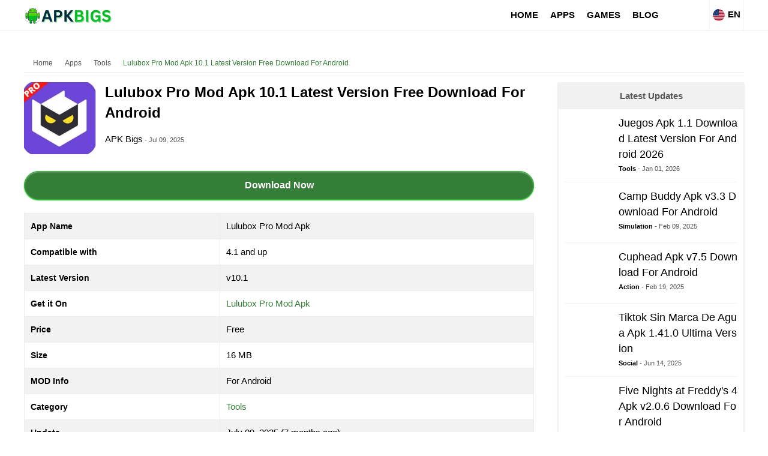

--- FILE ---
content_type: text/html; charset=utf-8
request_url: https://apkbigs.com/lulubox-pro-mod-apk/
body_size: 25269
content:
<!doctype html><html lang="en">    <head>        <script type="90f9df0259800862c1aeeb49-text/javascript">class ArsiLazyLoadScripts {constructor(e) {this.triggerEvents = e, this.eventOptions = {passive: !0}, this.userEventListener = this.triggerListener.bind(this), this.delayedScripts = {normal: [],async: [],defer: []}, this.allJQueries = []}_addUserInteractionListener(e) {this.triggerEvents.forEach((t => window.addEventListener(t, e.userEventListener, e.eventOptions)))}_removeUserInteractionListener(e) {this.triggerEvents.forEach((t => window.removeEventListener(t, e.userEventListener, e.eventOptions)))}triggerListener() {this._removeUserInteractionListener(this), "loading" === document.readyState ? document.addEventListener("DOMContentLoaded", this._loadEverythingNow.bind(this)) : this._loadEverythingNow()}async _loadEverythingNow() {this._delayEventListeners(), this._delayJQueryReady(this), this._handleDocumentWrite(), this._registerAllDelayedScripts(), this._preloadAllScripts(), await this._loadScriptsFromList(this.delayedScripts.normal), await this._loadScriptsFromList(this.delayedScripts.defer), await this._loadScriptsFromList(this.delayedScripts.async), await this._triggerDOMContentLoaded(), await this._triggerWindowLoad(), window.dispatchEvent(new Event("rocket-allScriptsLoaded"))}_registerAllDelayedScripts() {document.querySelectorAll("script[type=arsilazyloadscript]").forEach((e => {e.hasAttribute("src") ? e.hasAttribute("async") && !1 !== e.async ? this.delayedScripts.async.push(e) : e.hasAttribute("defer") && !1 !== e.defer || "module" === e.getAttribute("data-rocket-type") ? this.delayedScripts.defer.push(e) : this.delayedScripts.normal.push(e) : this.delayedScripts.normal.push(e)}))}async _transformScript(e) {return await this._requestAnimFrame(), new Promise((t => {const n = document.createElement("script");let i;[...e.attributes].forEach((e => {let t = e.nodeName;"type" !== t && ("data-rocket-type" === t && (t = "type", i = e.nodeValue), n.setAttribute(t, e.nodeValue))})), e.hasAttribute("src") && this._isValidScriptType(i) ? (n.addEventListener("load", t), n.addEventListener("error", t)) : (n.text = e.text, t()), e.parentNode.replaceChild(n, e)}))}_isValidScriptType(e) {return !e || "" === e || "string" == typeof e && ["text/javascript", "text/x-javascript", "text/ecmascript", "text/jscript", "application/javascript", "application/x-javascript", "application/ecmascript", "application/jscript", "module"].includes(e.toLowerCase())}async _loadScriptsFromList(e) {const t = e.shift();return t ? (await this._transformScript(t), this._loadScriptsFromList(e)) : Promise.resolve()}_preloadAllScripts() {var e = document.createDocumentFragment();[...this.delayedScripts.normal, ...this.delayedScripts.defer, ...this.delayedScripts.async].forEach((t => {const n = t.getAttribute("src");if (n) {const t = document.createElement("link");t.href = n, t.rel = "preload", t.as = "script", e.appendChild(t)}})), document.head.appendChild(e)}_delayEventListeners() {let e = {};function t(t, n) {! function(t) {function n(n) {return e[t].eventsToRewrite.indexOf(n) >= 0 ? "rocket-" + n : n}e[t] || (e[t] = {originalFunctions: {add: t.addEventListener,remove: t.removeEventListener},eventsToRewrite: []}, t.addEventListener = function() {arguments[0] = n(arguments[0]), e[t].originalFunctions.add.apply(t, arguments)}, t.removeEventListener = function() {arguments[0] = n(arguments[0]), e[t].originalFunctions.remove.apply(t, arguments)})}(t), e[t].eventsToRewrite.push(n)}function n(e, t) {let n = e[t];Object.defineProperty(e, t, {get: () => n || function() {},set(i) {e["rocket" + t] = n = i}})}t(document, "DOMContentLoaded"), t(window, "DOMContentLoaded"), t(window, "load"), t(window, "pageshow"), t(document, "readystatechange"), n(document, "onreadystatechange"), n(window, "onload"), n(window, "onpageshow")}_delayJQueryReady(e) {let t = window.jQuery;Object.defineProperty(window, "jQuery", {get: () => t,set(n) {if (n && n.fn && !e.allJQueries.includes(n)) {n.fn.ready = n.fn.init.prototype.ready = function(t) {e.domReadyFired ? t.bind(document)(n) : document.addEventListener("rocket-DOMContentLoaded", (() => t.bind(document)(n)))};const t = n.fn.on;n.fn.on = n.fn.init.prototype.on = function() {if (this[0] === window) {function e(e) {return e.split(" ").map((e => "load" === e || 0 === e.indexOf("load.") ? "rocket-jquery-load" : e)).join(" ")}"string" == typeof arguments[0] || arguments[0] instanceof String ? arguments[0] = e(arguments[0]) : "object" == typeof arguments[0] && Object.keys(arguments[0]).forEach((t => {delete Object.assign(arguments[0], {[e(t)]: arguments[0][t]})[t]}))}return t.apply(this, arguments), this}, e.allJQueries.push(n)}t = n}})}async _triggerDOMContentLoaded() {this.domReadyFired = !0, await this._requestAnimFrame(), document.dispatchEvent(new Event("rocket-DOMContentLoaded")), await this._requestAnimFrame(), window.dispatchEvent(new Event("rocket-DOMContentLoaded")), await this._requestAnimFrame(), document.dispatchEvent(new Event("rocket-readystatechange")), await this._requestAnimFrame(), document.rocketonreadystatechange && document.rocketonreadystatechange()}async _triggerWindowLoad() {await this._requestAnimFrame(), window.dispatchEvent(new Event("rocket-load")), await this._requestAnimFrame(), window.rocketonload && window.rocketonload(), await this._requestAnimFrame(), this.allJQueries.forEach((e => e(window).trigger("rocket-jquery-load"))), window.dispatchEvent(new Event("rocket-pageshow")), await this._requestAnimFrame(), window.rocketonpageshow && window.rocketonpageshow()}_handleDocumentWrite() {const e = new Map;document.write = document.writeln = function(t) {const n = document.currentScript;n || console.error("unable to document.write this: " + t);const i = document.createRange(),r = n.parentElement;let a = e.get(n);void 0 === a && (a = n.nextSibling, e.set(n, a));const o = document.createDocumentFragment();i.setStart(o, 0), o.appendChild(i.createContextualFragment(t)), r.insertBefore(o, a)}}async _requestAnimFrame() {return new Promise((e => requestAnimationFrame(e)))}static run() {const e = new ArsiLazyLoadScripts(["keydown", "mousemove", "touchmove", "touchstart", "touchend", "wheel"]);e._addUserInteractionListener(e)}}ArsiLazyLoadScripts.run();</script>            <meta http-equiv="X-UA-Compatible" content="IE=edge">        <meta name="viewport" content="width=device-width, initial-scale=1">        <meta charset="UTF-8">        <link rel="shortcut icon" href="https://apkbigs.com/images/apkbigscom_093ef.png" type="image/x-icon"/>                                 <script type="90f9df0259800862c1aeeb49-text/javascript">var site_base = 'https://apkbigs.com/'; var base_url = 'https://apkbigs.com/'; var base_cdn = 'https://apkbigs.com/'; var base_img = 'https://apkbigs.com/';</script>                                        <title>Lulubox Pro Mod Apk 10.1 Latest Version Free Download For Android</title>        <meta name="keywords" content="lulubox pro mod apk 2022, lulubox pro mod apk no ads, lulubox pro mod apk latest version free download for android">        <meta name="description" content="Lulubox Pro Mod Apk 10.1 Latest Version Free Download For Android, If you are a gamer and love to play action games like pubg, Garena free fire, taken, etc., then you can enjoy better gameplay with this application."><meta name='robots' content='index, follow, max-image-preview:large, max-snippet:-1, max-video-preview:-1' /><link rel="canonical" href="https://apkbigs.com/lulubox-pro-mod-apk/">                <link rel="alternate" href="https://apkbigs.com/lulubox-pro-mod-apk/" hreflang="x-default" /><link rel="alternate" href="https://apkbigs.com/lulubox-pro-mod-apk/" hreflang="en" /><link rel="alternate" href="https://apkbigs.com/in/lulubox-pro-mod-apk/" hreflang="hi" /><link rel="alternate" href="https://apkbigs.com/bd/lulubox-pro-mod-apk/" hreflang="bn" /><link rel="alternate" href="https://apkbigs.com/id/lulubox-pro-mod-apk/" hreflang="id" /><link rel="alternate" href="https://apkbigs.com/ph/lulubox-pro-mod-apk/" hreflang="en-ph" /><link rel="alternate" href="https://apkbigs.com/vn/lulubox-pro-mod-apk/" hreflang="vi" />                <link rel="profile" href="https://gmpg.org/xfn/11"><link rel='dns-prefetch' href='//blogsearch.google.com' /><link rel='dns-prefetch' href='//bblog.com' /><link rel='dns-prefetch' href='//bitacoras.net' /><link rel='dns-prefetch' href='//blog.goo.ne.jp' /><link rel='dns-prefetch' href='//blogdb.jp' /><link rel='dns-prefetch' href='//blogmatcher.com' /><link rel='dns-prefetch' href='//bulkfeeds.net' /><link rel='dns-prefetch' href='//coreblog.org' /><link rel='dns-prefetch' href='//mod-pubsub.org' /><link rel='dns-prefetch' href='//www.lasermemory.com' /><link rel='dns-prefetch' href='//ping.blo.gs' /><link rel='dns-prefetch' href='//ping.bloggers.jp' /><link rel='dns-prefetch' href='//ping.feedburner.com' /><link rel='dns-prefetch' href='//ping.rootblog.com' /><link rel='dns-prefetch' href='//pingoat.com' /><link rel='dns-prefetch' href='//rpc.blogbuzzmachine.com' /><link rel='dns-prefetch' href='//rpc.blogrolling.com' /><link rel='dns-prefetch' href='//rpc.pingomatic.com' /><link rel='dns-prefetch' href='//rpc.weblogs.com' /><link rel='dns-prefetch' href='//topicexchange.com' /><link rel='dns-prefetch' href='//trackback.bakeinu.jp' /><link rel='dns-prefetch' href='//www.bitacoles.net' /><link rel='dns-prefetch' href='//www.blogoole.com' /><link rel='dns-prefetch' href='//www.blogpeople.net' /><link rel='dns-prefetch' href='//www.blogshares.com' /><link rel='dns-prefetch' href='//www.blogsnow.com' /><link rel='dns-prefetch' href='//www.blogstreet.com' /><link rel='dns-prefetch' href='//www.mod-pubsub.org' /><link rel='dns-prefetch' href='//www.newsisfree.com' /><link rel='dns-prefetch' href='//www.snipsnap.org' /><link rel='dns-prefetch' href='//www.weblogues.com' /><link rel='dns-prefetch' href='//xmlrpc.blogg.de' /><link rel='dns-prefetch' href='//maps.googleapis.com' /><link rel='dns-prefetch' href='//maps.gstatic.com' /><link rel='dns-prefetch' href='//fonts.googleapis.com' /><link rel='dns-prefetch' href='//fonts.gstatic.com' /><link rel='dns-prefetch' href='//ajax.googleapis.com' /><link rel='dns-prefetch' href='//apis.google.com' /><link rel='dns-prefetch' href='//google-analytics.com' /><link rel='dns-prefetch' href='//www.google-analytics.com' /><link rel='dns-prefetch' href='//ssl.google-analytics.com' /><link rel='dns-prefetch' href='//youtube.com' /><link rel='dns-prefetch' href='//api.pinterest.com' /><link rel='dns-prefetch' href='//cdnjs.cloudflare.com' /><link rel='dns-prefetch' href='//pixel.wp.com' /><link rel='dns-prefetch' href='//connect.facebook.net' /><link rel='dns-prefetch' href='//platform.twitter.com' /><link rel='dns-prefetch' href='//syndication.twitter.com' /><link rel='dns-prefetch' href='//platform.instagram.com' /><link rel='dns-prefetch' href='//disqus.com' /><link rel='dns-prefetch' href='//sitename.disqus.com' /><link rel='dns-prefetch' href='//s7.addthis.com' /><link rel='dns-prefetch' href='//platform.linkedin.com' /><link rel='dns-prefetch' href='//w.sharethis.com' /><link rel='dns-prefetch' href='//s0.wp.com' /><link rel='dns-prefetch' href='//s.gravatar.com' /><link rel='dns-prefetch' href='//stats.wp.com' /><link rel='dns-prefetch' href='//www.googletagmanager.com' /><link rel='dns-prefetch' href='//www.googletagservices.com' /><link rel='dns-prefetch' href='//adservice.google.com' /><link rel='dns-prefetch' href='//pagead2.googlesyndication.com' /><link rel='dns-prefetch' href='//tpc.googlesyndication.com' /><link rel='dns-prefetch' href='//bp.blogspot.com' /><link rel='dns-prefetch' href='//1.bp.blogspot.com' /><link rel='dns-prefetch' href='//2.bp.blogspot.com' /><link rel='dns-prefetch' href='//3.bp.blogspot.com' /><link rel='dns-prefetch' href='//4.bp.blogspot.com' /><link rel='dns-prefetch' href='//ajax.microsoft.com' /><link rel='dns-prefetch' href='//ajax.aspnetcdn.com' /><link rel='dns-prefetch' href='//s3.amazonaws.com' /><link rel='dns-prefetch' href='//code.jquery.com' /><link rel='dns-prefetch' href='//stackpath.bootstrapcdn.com' /><link rel='dns-prefetch' href='//use.fontawesome.com' /><link rel='dns-prefetch' href='//player.vimeo.com' /><link rel='dns-prefetch' href='//github.githubassets.com' /><link rel='dns-prefetch' href='//referrer.disqus.com' /><link rel='dns-prefetch' href='//c.disquscdn.com' /><link rel='dns-prefetch' href='//0.gravatar.com' /><link rel='dns-prefetch' href='//2.gravatar.com' /><link rel='dns-prefetch' href='//1.gravatar.com' /><link rel='dns-prefetch' href='//i0.wp.com' /><link rel='dns-prefetch' href='//c0.wp.com' /><link rel='dns-prefetch' href='//ajax.cloudflare.com' /><link rel='dns-prefetch' href='//i1.wp.com' /><link rel='dns-prefetch' href='//i2.wp.com' />        <meta property="og:url" content="https://apkbigs.com/lulubox-pro-mod-apk/" />        <meta property="og:title" content="Lulubox Pro Mod Apk 10.1 Latest Version Free Download For Android" />        <meta property="og:description" content="Lulubox Pro Mod Apk 10.1 Latest Version Free Download For Android, If you are a gamer and love to play action games like pubg, Garena free fire, taken, etc., then you can enjoy better gameplay with this application." />        <meta property="og:site_name" content="APKBIGS.COM" />        <meta property="og:image" content="https://apkbigs.com/media/2022/11/_2/800x600/lulubox-pro-mod-apk_f67fc.jpg" />        <meta property="og:image:url" content="https://apkbigs.com/media/2022/11/_2/800x600/lulubox-pro-mod-apk_f67fc.jpg" />        <meta property="og:image:type" content="image/jpeg" />        <meta property="og:image:width" content="800" />        <meta property="og:image:height" content="600" />                                                <meta name="twitter:card" content="summary_large_image">        <meta name="twitter:title" content="Lulubox Pro Mod Apk 10.1 Latest Version Free Download For Android">        <meta name="twitter:description" content="Lulubox Pro Mod Apk 10.1 Latest Version Free Download For Android, If you are a gamer and love to play action games like pubg, Garena free fire, taken, etc., then you can enjoy better gameplay with this application.">        <meta name="twitter:image" content="https://apkbigs.com/media/2022/11/_2/800x600/lulubox-pro-mod-apk_f67fc.jpg">        <meta name="twitter:image:alt" content="Lulubox Pro Mod Apk 10.1 Latest Version Free Download For Android" />        <meta name="twitter:domain" content="apkbigs.com">                        
				
        <script type="application/ld+json">{"@context": "http://schema.org","@type": "Organization","url": "https://apkbigs.com/","logo": "https://apkbigs.com/images/apkbigs_7d8aa.png","contactPoint": [{"@type": "ContactPoint","telephone": "+913230647331","contactType": "customer service"}],"sameAs": ["https://www.facebook.com/Apkbigs-111088787877475","https://twitter.com/apkbigs","https://www.youtube.com/channel/UCMFfu7FLwHYTQTYIwe4c8dw","https://www.pinterest.com/apkbigs/"]}</script><script type="application/ld+json">{"@context": "http://schema.org","@type": "WebSite","name": "APKBIGS.COM","url": "https://apkbigs.com/"}</script><script data-schema="WebPage" type="application/ld+json">{"@id":"https://apkbigs.com/lulubox-pro-mod-apk/","@type":"WebPage","@context":"http://schema.org"}</script>
        
                
       
       
        <style type="text/css">a,abbr,acronym,address,applet,article,aside,audio,b,big,blockquote,body,canvas,caption,center,cite,code,dd,del,details,dfn,div,dl,dt,em,embed,fieldset,figcaption,figure,footer,form,h1,h2,h3,h4,h5,h6,header,hgroup,html,i,iframe,img,ins,kbd,label,legend,li,mark,menu,nav,object,ol,output,p,pre,q,ruby,s,samp,section,small,span,strike,strong,sub,summary,sup,table,tbody,td,tfoot,th,thead,time,tr,tt,u,ul,var,video{margin:0;padding:0;border:0;font:inherit;vertical-align:baseline; outline: 0; background: transparent;} article,aside,details,figcaption,figure,footer,header,hgroup,menu,nav,section{display:block}body{line-height:1}ol,ul{list-style:none}blockquote,q{quotes:none}blockquote:after,blockquote:before,q:after,q:before{content:'';content:none}table{border-collapse:collapse;border-spacing:0}.clear{ clear:both; line-height:0px; margin:0; padding:0;}*{ box-sizing:border-box; transition-duration:.2s;}::selection {background-color: #357e38; color:#fff;}body{font-family: 'Open Sans', sans-serif; font-size:15px; background:#fff; }.english, .en, .arial{font-family:'Open Sans', sans-serif;}    #main_wrap{ position:relative; width:100%; float:left;user-select: none;-moz-user-select: none;-ms-user-select: none;-webkit-user-select: none; overflow:hidden;}p,h1,h2,h3,h4,h5,h6{margin-bottom: 15px; color:#000;}h1,h2,h3,h4,h5,h6{font-weight:700; position:relative;}.nobl{ border-left:none;}a{color: #357e38; text-decoration:none;}a:hover{ color:#c00; }p{ font-size: 15px;line-height: 23px;}h1{ font-size: 30px;line-height: 38px;}h2{ font-size: 26px;line-height: 34px;}h3{ font-size: 22px;line-height: 32px;}h4{ font-size: 20px;line-height: 30px;}h5{ font-size: 18px;line-height: 28px;}h6{ font-size: 17px;line-height: 26px;}strong{ font-size:inherit; font-weight:bold;}ul,ol{ padding-left:20px; font-size:15px; line-height:23px;}ul{ list-style:disc;}ol{ list-style:decimal;}.bhead:after{content: '';position: absolute;width: 100px;height: 2px;background: #357e38;bottom: -5px;left: 0;right: 0;}iframe,img{max-width:100%;}.round{border-radius:10%;-moz-border-radius:10%;-webkit-border-radius:10%;-ms-border-radius:10%;}.container{display: block;width: 1200px; margin: 0px auto; position:relative;}.main_bar{ width: 850px;float: left;position: relative;}.side_bar{ width: 310px;float: right; max-width: 100%;word-break: break-all;}@media(max-width:1160px){.container{width: 100%;}    .main_bar{ width:68%; }    .side_bar{ width:30%;}}@media(max-width:1020px){.container{padding: 0 10px;}    .main_bar{ width:100%; margin-bottom:15px;}    .side_bar{ width:100%;}}@media(max-width:800px){    .container{padding: 0 5px;}}header{width: 100%;background: #fff; border: none;box-shadow: 0 2px 0 0 #f5f5f5; height: 50px; margin-bottom:20px;}header .logo_wrap{float: left;width: 22%;height: 50px;line-height: 50px;}header #nav_wrap{float: left;width: 67%;}header .search_wrap{float: right;width: 15%;padding: 7px 0;}header .logo_wrap img.logo{ vertical-align: middle;} header #nav_wrap ul.main_nav{display: flex;justify-content: flex-end; list-style:none; padding-left:0;}header #nav_wrap ul.main_nav li{ float: left; position:relative;}header #nav_wrap ul.main_nav li a{float: left;height: 50px;line-height: 50px;padding: 0 12px;color: #000;font-size: 15px; text-transform: uppercase; font-weight:bold;}header #nav_wrap ul.main_nav li:hover > a{background:#357e38; color:#fff;}header #nav_wrap ul.main_nav li>ul{ display:none; position: absolute;left: 0;top: 50px;background: #26272b;min-width: 180px;}header #nav_wrap ul.main_nav li>ul li{ float:left; width:100%; border-bottom: solid 1px #ccc;}header #nav_wrap ul.main_nav li>ul li a{float: left;width: 100%;padding: 10px;line-height: 22px;height: auto;}header #nav_wrap ul.main_nav li:hover > ul{ display:block;}header .menu_hndlr{ display:none;position:absolute; left:0; top:0; padding: 15px; cursor:pointer;}header .menu_hndlr i{color:#000; font-size:20px;}header .btnsearch {float: right;padding: 16px;cursor:pointer;}header .btnsearch i{color: #000; font-size:18px;} header .btnsearch:hover{background: #357e38;}header .btnsearch:hover i{ color:#fff;}header .lang_box{float: right;font-size: 15px;cursor: pointer;text-align: center;height: 50px;line-height: 38px;color: #000;padding: 5px;font-weight: bold;position: relative;box-sizing: border-box;border-left: solid 1px #f5f5f5;border-right: solid 1px #f5f5f5;}header .lang_box img{margin-right: 5px;width: 20px;vertical-align: middle;}@media(min-width:801px){header .lang_box:hover > .lang_box_inner{ display:block;}}header .lang_box .lang_box_inner{position: absolute;width: 300px;right: 0;top: 50px;background: #fff; padding-top:5px; display:none;z-index: 999999;border: solid 1px #357e38;}header .lang_box .lang_box_inner .lang_item{float: left;width: 49%;margin-bottom: 5px;padding: 2px 10px;text-align: left;}header .lang_box .lang_box_inner .lang_item span{ color:#222; font-weight:normal; font-size:14px; line-height:22px;}header .lang_box .lang_box_inner .lang_item:nth-child(odd){ margin-right:1%;}header .lang_box .lang_box_inner .lang_item:nth-child(even){ margin-left:1%;}header .lang_box .lang_box_inner .lang_item:hover{ background:#357e38;}header .lang_box .lang_box_inner .lang_item:hover > span{color:#fff;}@media(max-width:1320px){   header #nav_wrap ul.main_nav li a{ padding:0 10px;}}@media(max-width:1080px){header .logo_wrap{ width:100%; text-align:center;}header .lang_box{ position:absolute; right:1px; top:0;}header .btnsearch{ position:absolute; right:60px; top:0;}header .menu_hndlr{ display:block;}header #nav_wrap{display:none; position: fixed;width: 250px;background: #fff;top: 0px;left: 0;height: 100%;overflow-y: auto;box-shadow: 5px 0 12px rgba(18,26,33,.1);padding-bottom: 60px; z-index:999999;}header #nav_wrap ul.main_nav{display: block;}header #nav_wrap ul.main_nav li {width: 100%;border-bottom: 1px solid #ccc;}header #nav_wrap ul.main_nav li a{ padding: 8px;float: left;width: 100%;font-size: 15px;font-weight: normal;line-height: 23px;height: auto; color:#000;}header #nav_wrap ul.main_nav li>ul{ display:inline-block; width:100%;  position: static; background: #ececec;}header #nav_wrap ul.main_nav li>ul li{padding-left:15px;}header #nav_wrap ul.main_nav li>ul li:last-child{ border-bottom:none;}}.mob_menu_close{ background: #26272b;margin-bottom: 0;height: 50px; display:none;}.mob_menu_close i{padding: 15px;color: #fff;font-size: 18px;}header .show_mob_menu{ display:block !important;}header .show_mob_menu .mob_menu_close{ display:block;}.breadcrumbs{font-size:12px;color:#c3c3c3;line-height:18px;padding-top:1px;padding-bottom:2px;border-bottom:1px solid #ddd; margin-bottom: 15px;}.breadcrumbs a{color:#545454; margin: 5px;display: inline-block;}.breadcrumbs i{ margin:5px;}.breadcrumbs a:hover, .breadcrumbs a:last-child{color:#357e38;opacity:1;-webkit-transition:none;transition:none}#ScrollToTop {display: none;position: fixed;bottom: 20px;right: 30px;z-index: 99;font-size: 18px;border: none;outline: none;background-color: #357e38;color: white;cursor: pointer;border-radius: 50%;width: 40px;height: 40px;text-align: center;line-height: 35px;vertical-align: middle; cursor:pointer;}#ScrollToTop i{ line-height:40px;}#ScrollToTop:hover {background-color: #26272b;}#search_wrap{ position: fixed;display: none;width: 100%;height: 100%;top: 0;left: 0;right: 0;bottom: 0;background: #212424;  z-index: 9999999;cursor: pointer;}.search_inner{ width:600px; margin: 50px auto 0 auto; padding:10px; text-align:center;}.search_close{ color: #fff;padding: 8px 10px;border: solid 1px #fff;border-radius: 50%;-webkit-border-radius: 50%;-o-border-radius: 50%;-moz-border-radius: 50%;position: fixed;right: 20px;top: 20px; cursor:pointer;}.search_inner input[type="text"]{-webkit-appearance: none;background: none;border: none;color: #FCFCFC;font-size: 44px;font-weight: 500;outline: none;padding-bottom: 15px;text-align: center;width: 75%; box-shadow: 0 -2px 0 0 #333 inset;}@media(max-width:600px){.search_inner{ width:100%;}}footer{width: 100%;margin: 30px 0 0; z-index: 1;color: #fff; border-top: solid 2px #f3f3f3; padding-top:15px;}footer #lang_down{position: absolute;top: -38px;right: 5px;height: 25px;}footer .footer_main { margin-bottom:15px;}footer .footer_main .ftr_social_box{ float:left; width:100%; text-align:center;}footer .footer_main .ftr_social_box a{ display:inline-block; width:45px; height:45px; text-align:center; background:#222; border-radius:50%; line-height:45px; margin:4px;}footer .footer_main .ftr_social_box a i{ font-size: 20px;line-height: 45px;color: #fff;}footer .footer_main .ftr_social_box a.fsb_facebook{ background:#0071F3;}footer .footer_main .ftr_social_box a.fsb_twitter{background:#31C6F7; }footer .footer_main .ftr_social_box a.fsb_youtube{background:#F70000;}footer .footer_main .ftr_social_box a.fsb_pinterest{background:#C62026;}footer .footer_main .ftr_social_box a.fsb_linkedin{ background:#0077B0;}footer .footer_main .ftr_social_box a.fsb_gplus{ background:#D54836;}footer .footer_main .ftr_social_box a.fsb_reddit{ background:#F73E18;}footer .footer_main .ftr_social_box a.fsb_vimeo{ background:#3FABD4;}footer .footer_main .ftr_social_box a.fsb_telegram{ background:#0083C5;}footer .footer_main .ftr_social_box a.fsb_instagram{ background: radial-gradient(circle at 30% 107%, #fdf497 0%, #fdf497 5%, #fd5949 45%, #d6249f 60%, #285AEB 90%);}footer .footer_main .ftr_social_box a:hover{ background:#222;}footer .footer_bottom {background: #000;padding: 12px 0; }footer .footer_bottom .footer_bottom_in{display: flex;flex-wrap: wrap;}footer .footer_bottom .footer_bottom_in .ftr_text {width: 44%;color: #fff;font-size: 12px;line-height: 22px;}footer .footer_bottom .footer_bottom_in .ftr_links{ width: 56%;text-align: right;}footer .footer_bottom .footer_bottom_in .ftr_links a{display: inline-block;font-size: 12px;line-height: 20px;color: #fff;margin: 2px 5px;}footer .footer_bottom .footer_bottom_in .ftr_links a:after{ content:"|"; color:rgba(255,255,255,.2); padding-left:5px;}footer .footer_bottom .footer_bottom_in .ftr_links a:hover{ color:#357e38;}footer .footer_bottom .footer_bottom_in .ftr_links a:last-child{ margin-right:0;}footer .footer_bottom .footer_bottom_in .ftr_links a:last-child:after{ content:""; padding-left:0;}@media(max-width:800px){footer .footer_bottom .footer_bottom_in .ftr_text { width:100%; text-align:center; margin-bottom:5px;}footer .footer_bottom .footer_bottom_in .ftr_links{width:100%; text-align:center;} }.header_banner{width:320px;height:250px}@media(min-width:500px){.header_banner{width:468px;height:60px}}@media(min-width:800px){.header_banner{border:none;height:280px;width:1200px;margin:0;padding:0;position:relative;visibility:visible;background-color:transparent;display:inline-block;overflow:visible}}@media screen and (max-width:470px){.mid_banner{width:300px;height:250px}}@media screen and (min-width:470px){.mid_banner{width:320px;height:336px}}@media screen and (min-width:1100px){.mid_banner{width:720px;height:300px}}.social_sharer {width: 100%;box-sizing: border-box;text-align: center;}.social_sharer .ss_btn{box-shadow: inset 0 -4px 0 rgba(0,0,0,.15);border-radius: 3px;-webkit-border-radius: 3px;-webkit-box-shadow: inset 0 -4px 0 rgba(0,0,0,.2);color: #fff;padding: 10px;display: inline-block;font-size: 13px; cursor:pointer;}.social_sharer .ss_btn i{margin-right: 5px;font-size: 18px; vertical-align: middle;}.social_sharer .ss_btn.facebook{ background:#395698;}.social_sharer .ss_btn.twitter{ background:#005B85;}.social_sharer .ss_btn.reddit{ background:#A13012;}.social_sharer .ss_btn.pinterest{ background:#B11619;}.social_sharer .ss_btn.whatsapp{ background:#296327;}@media(max-width:600px){.social_sharer  .ss_btn{ text-align:center; padding:10px 15px;}.social_sharer  .ss_btn strong{ display:none;}.social_sharer  .ss_btn i{ margin:0px;}}.more_link{float: left;width: 100%;font-size: 16px;line-height: 24px;color: #fff;display: block;text-align: center;border: 1px solid #29bb2e;padding-top: 5px;padding-bottom: 5px;border-radius: 5px;background: #357e38;}.more_link:hover{ color:#fff;}.more_cmnts{background: #357e38 !important; color:#fff !important; margin-top: 20px !important;}.big_head{font-size: 20px;line-height: 38px;text-transform: capitalize;margin: 0 0 5px;padding: 0 10px;background: #0a0000;color: #fff; font-weight:normal;}.big_more_link{ display: block;width: 60%;font-size: 18px;line-height: 26px;color: #fff;text-align: center;padding: 10px;background: #357e38;margin: 15px auto;border-radius: 10px;-moz-border-radius: 10px;-o-border-radius: 10px;-webkit-border-radius: 10px;cursor: pointer;}.big_more_link:hover{ filter: brightness(90%); color:#fff!important}.list_item_wrap{display: flex;flex-wrap: wrap;}.list_item_wrap .list_item{ width:32.33%; margin-top:1%; margin-bottom:1%;}.list_item_wrap .list_item img{ margin-bottom:10px; width:100%; height: auto;}.list_item_wrap .list_item h4{font-size: 16px;line-height: 24px;font-weight: 600; margin-bottom:0;}.list_item_wrap .list_item .list_auth{font-weight: 700; color:#000;font-size: 11px;display: inline-block;}.list_item_wrap .list_item .list_date{font-size: 11px;color: #aaa;}.list_item_wrap .list_item:nth-child(2), .list_item_wrap .list_item:nth-child(5), .list_item_wrap .list_item:nth-child(8), .list_item_wrap .list_item:nth-child(11), .list_item_wrap .list_item:nth-child(14), .list_item_wrap .list_item:nth-child(17), .list_item_wrap .list_item:nth-child(20), .list_item_wrap .list_item:nth-child(23), .list_item_wrap .list_item:nth-child(26), .list_item_wrap .list_item:nth-child(29), .list_item_wrap .list_item:nth-child(32), .list_item_wrap .list_item:nth-child(35), .list_item_wrap .list_item:nth-child(38), .list_item_wrap .list_item:nth-child(41), .list_item_wrap .list_item:nth-child(44), .list_item_wrap .list_item:nth-child(47), .list_item_wrap .list_item:nth-child(50), .list_item_wrap .list_item:nth-child(53), .list_item_wrap .list_item:nth-child(56), .list_item_wrap .list_item:nth-child(59), .list_item_wrap .list_item:nth-child(62), .list_item_wrap .list_item:nth-child(65), .list_item_wrap .list_item:nth-child(68), .list_item_wrap .list_item:nth-child(71), .list_item_wrap .list_item:nth-child(74), .list_item_wrap .list_item:nth-child(77), .list_item_wrap .list_item:nth-child(80), .list_item_wrap .list_item:nth-child(83), .list_item_wrap .list_item:nth-child(86), .list_item_wrap .list_item:nth-child(89), .list_item_wrap .list_item:nth-child(92), .list_item_wrap .list_item:nth-child(95), .list_item_wrap .list_item:nth-child(98), .list_item_wrap .list_item:nth-child(101){ margin-left:1.5%; margin-right:1.5%;} @media(max-width:800px){.list_item_wrap .list_item{ width:49%;}.list_item_wrap .list_item:nth-child(odd){ margin-right:1% !important; margin-left:0px !important;}.list_item_wrap .list_item:nth-child(even){ margin-left:1% !important; margin-right:0px !important;}}@media(max-width:450px){.list_item_wrap .list_item{ width:100%; margin:0 0 10px 0 !important;}}.app_list {margin-bottom: 0}.app_list::after, .app_list>#dle-content::after, .item_app .meta::after, .item_app::after {clear: both;content: "";display: block}.app_list>#dle-content {min-width: 100%;width: 100%}.app_list .searchbox {width: 100%;clear: both}.app_list .item, .app_list>#dle-content .item {float: left;width: 100%}.item_app {padding: 1.5rem;position: relative}.item_app a {color: inherit;text-decoration: none!important}.item_app .img {overflow: hidden;background-color: #f8f9fa;border-radius: 15px}.item_app .img img {display: block}.item_app .name {display: block;font-weight: 700}.item_app .name>a>span {display: block;overflow: hidden;line-height: 1.4rem;max-height: 2.8rem}.item_app .name>a::after {content: "";position: absolute;left: 0;top: 0;bottom: 0;width: 100%;z-index: 2}.item_app .meta {height: 1.5rem}.item_app.mod .img::before, .item_app.mod .meta::before {font-weight: 700;line-height: 1rem;padding: .25rem .5rem;background-color: rgba(220, 225, 229, .2);margin-left: auto;font-size: .75rem}.item_app .meta .rate_star {margin-left: -.25rem}.item_app .unit-rating {width: 6.25rem;height: 1.25rem}@media (min-width:576px) {.app_list .item, .app_list>#dle-content .item {max-width: 33.333333%}}@media (max-width:639px) {.app_list .item_app {border: 1px solid #edf0f2}}@media (min-width:470px) and (max-width:639px) {.app_list .item, .app_list .searchbox, .app_list>#dle-content .item {margin-left: -1px}.app_list {margin-left: 1px;margin-right: -1px}}@media (min-width:640px) {.app_list {margin: -.75rem}.app_list .item, .app_list .searchbox, .app_list>#dle-content .item {padding: .75rem}.app_list .item_app {box-shadow: 0 0 0 1px #edf0f2}}@media (max-width:819px) {.app_list .item_app .img {margin-bottom: 1rem}.item_app .img {position: relative;z-index: 1}.item_app .img img {width: auto;position: absolute;top: 0;bottom: 0;left: 0;height: 100%}.item_app .img::after {display: block;content: "";padding-top: 100%;width: 1px;margin-left: -1px}.item_app .data {width: 100%;min-width: 0;font-size: .8125rem;min-width: 0;height: 4.5rem}.item_app .data .developer, .item_app .name>a>span {overflow: hidden;position: relative}.item_app .data .developer {white-space: nowrap;text-overflow: ellipsis}.item_app .name {margin-bottom: .25rem}.item_app .meta {margin-top: .5rem}.app_list .item_app.mod .img::before {content: "MOD";position: absolute;right: 0;bottom: 0;z-index: 1;background-color: rgba(0, 0, 0, .2);color: #fff}}@media (min-width:820px) {.item_app .img {float: left;width: 8rem;height: 8rem}.item_app .img img {width: auto;height: 100%}.item_app .cont {margin-left: 9.5rem}.item_app .data {height: 6.5rem}.item_app .meta {margin-top: auto}.item_app .name {margin-bottom: .5rem}.item_app.mod .meta .rate_star {float: left;margin-top: .125rem}.item_app.mod .meta::before {float: right;content: "MOD";border-radius: .75rem}}@media (min-width:820px) and (max-width:1069px),(max-width:575px) {.app_list .item, .app_list>#dle-content .item {max-width: 50%}}@media (min-width:1070px) {.item_app {transition: box-shadow .15s ease-in-out}.item_app:hover {box-shadow: 0 0 0 1px #dce1e5, 0 .25rem .75rem 0 rgba(0, 0, 0, .05)}}@media (min-width:1070px) and (max-width:1199px) {.item_app .img {width: 6.25rem;height: 6.25rem}.item_app .data {height: 4.75rem}.item_app .cont {margin-left: 7.75rem}}@media (min-width:576px) and (max-width:1199px) {.item_app .developer {white-space: nowrap;overflow: hidden;text-overflow: ellipsis}}@media (max-width:469px) {.app_list {margin: 0 -1px 0 0;border: 0 solid #edf0f2;border-width: 1px 0 0 0}.app_list .item_app {border-width: 0 1px 1px 0}}.muted{color:#6f7478!important}.rating {display: none;font-size: 20px;font-weight: bold;color: #357e38;white-space: nowrap; cursor:pointer;}.rating .star {display: inline-block;position: relative;letter-spacing: 0.05em; }.rating .star::before {display: inline-block;color: #aaa;content: '☆';width: 1em;height: 1em; }.rating .star::after {display: inline-block;position: absolute;content: '★';top: 0;left: 0;opacity: 0;width: 0;height: 0;transition: all 0.1s linear;overflow: hidden; }.rating:not([disabled]) .star:hover::after,.rating .star.active::after {opacity: 1;width: 1em;height: 1em; }.rating .star.active.half::after {width: 0.5em;}.widget{ border:solid 1px #f1f1f1; margin-bottom:30px; background-color: #fff;-webkit-box-shadow: 0 2px 3px 0 rgb(0 0 0 / 15%);box-shadow: 0 2px 3px 0 rgb(0 0 0 / 15%);}.widget .widget_head{ padding:10px; background:#f1f1f1; text-align:center; color: #555;border-bottom: 1px solid #eee; font-size:15px; line-height:23px; margin-bottom: 0;}.widget .widget_inner{ padding:10px;}.side_list_item_wrap{display: flex;flex-wrap: wrap;}.side_list_item_wrap .side_list_item{ width:100%; margin-bottom:10px;}.side_list_item_wrap .side_list_item img{ margin-bottom:10px; width:100%; height:auto;}.side_list_item_wrap .side_list_item h4{font-size: 18px;line-height: 26px;font-weight: 400;margin-bottom: 0;}.side_list_item_wrap .side_list_item .list_auth{font-weight: 700; color:#000;font-size: 11px;display: inline-block;}.side_list_item_wrap .side_list_item .list_date{font-size: 11px;color: #545454;}@media(max-width:800px){.side_list_item_wrap .side_list_item{ width:49%; }.side_list_item_wrap .side_list_item:nth-child(odd){margin-right: 1%;margin-left: 0px;}.side_list_item_wrap .side_list_item:nth-child(even){margin-left: 1%;margin-right: 0px;}}@media(max-width:450px){.side_list_item_wrap .side_list_item{ width:100%; margin:0 0 10px 0 !important; }}.sl_item_wrap{display: flex;flex-wrap: wrap;}.sl_item_wrap .sl_item{width: 100%;margin-bottom: 10px;border-bottom: solid 1px #f1f1f1;padding-bottom: 10px;}.sl_item_wrap .sl_item:last-child{ margin-bottom:0; padding-bottom:0; border-bottom:none;}.sl_item_wrap .sl_item img{float: left;margin-right: 10px;width: 80px;height: 80px;}.sl_item_wrap .sl_item .sl_title{font-size: 18px;line-height: 26px;font-weight: 400;margin-bottom: 0;}.sl_item_wrap .sl_item .sl_auth{font-weight: 700; color:#000;font-size: 11px;display: inline-block;}.sl_item_wrap .sl_item .sl_date{font-size: 11px;color: #545454; margin-bottom:0;}.cat_hndlr_wrap{ float:left; width:100%;}.cat_hndlr_wrap .cat_hndlr{ float:left; width:50%;background: #f1f1f1; padding:10px; font-weight: 700;font-size: 14px; line-height:22px; text-align:center;color: #555; cursor:pointer;}.cat_hndlr_wrap .cat_hndlr:hover, .cat_hndlr_wrap .cat_hndlr.active{ background:#ccc;}.cat_list_box{ float:left; width:100%;}.cat_list_box a{ float:left; width:100%; padding:8px; color:#000; font-size:15px; line-height:24px;}.cat_list_box a:hover{ background:#f1f1f1;}.cnt_box{ margin: 0 0 15px 0;font-size: 15px;line-height: 24px;width: 100%;box-sizing: border-box;background:#fff;}.cnt_box p, .cnt_box h1, .cnt_box h2, .cnt_box h3, .cnt_box h4, .cnt_box h5, .cnt_box h6{  margin-bottom:10px;}.cnt_box strong, .cnt_box b, .cnt_box em{ font-weight:bold;}.cnt_box h1, .cnt_box h2, .cnt_box h3, .cnt_box h4, .cnt_box h5, .cnt_box h6 { font-weight:bold; margin: 10px 0;}.cnt_box h2{ font-size:24px !important; line-height:32px !important;}.cnt_box h3{ font-size:22px !important; line-height:30px !important;}.cnt_box h4{ font-size:20px !important; line-height:28px !important;}.cnt_box h5{ font-size:18px !important; line-height:26px !important;}.cnt_box h6{ font-size:16px !important; line-height:24px !important;}.cnt_box i{ font-style:italic;}.cnt_box u{text-decoration:underline;}.cnt_box a{text-decoration: underline !important;color: #12589B;}.cnt_box ol, .cnt_box ul{ padding-left:20px !important; margin-bottom: 10px !important; text-align:left;}.cnt_box ol{list-style: decimal !important;}.cnt_box ul{list-style: disc !important;}ul.pagination{margin: 20px 0; float: left; width: 100%; text-align: center; direction: ltr;}ul.pagination li{list-style-type: none; float: none; display: inline-block; margin-bottom:5px;}ul.pagination li a{margin-left: 4px;font-weight: 500;font-size: 14px;color: #000;padding: 10px 16px;text-decoration: none;background-color: #EEEEEE;border-radius: 4px;-moz-border-radius: 4px;-webkit-border-radius: 4px;display: inline-block;}ul.pagination li li>a:focus,ul.pagination li>a:hover,ul.pagination li >span:focus,ul.pagination li>span:hover,ul.pagination li>a:focus,ul.pagination li>a:hover,ul.pagination li>span:focus,ul.pagination li>span:hover{color:#fff!important;background:#357e38!important}ul.pagination>.active>a,ul.pagination>.active>a:focus,ul.pagination>.active>a:hover,ul.pagination>.active>span,ul.pagination>.active>span:focus,ul.pagination>.active>span:hover{color:#fff!important;background-color:#357e38!important;}.adv_wrap{background: #f3f3f3;padding: 15px 10px;}.full{ width:100% !important;}.fl{ float:left !important;}.fr{ float:right !important;}.mb0{ margin-bottom:0px !important; }.mb5{ margin-bottom:5px !important; }.mb10{ margin-bottom:10px !important; }.mb15{ margin-bottom:15px !important; }.mb20{ margin-bottom:20px !important; }.mb25{ margin-bottom:25px !important; }.mb30{ margin-bottom:30px !important; }.mt0{ margin-top:0px !important; }.mt10{ margin-top:10px !important; }.mt15{ margin-top:15px !important; }.mt20{ margin-top:20px !important; }.mt25{ margin-top:25px !important; }.mt30{ margin-top:30px !important; }.pb0{ padding-bottom:0px !important; }.pb10{ padding-bottom:10px !important; }.pb15{ padding-bottom:15px !important; }.pb20{ padding-bottom:20px !important; }.pb25{ padding-bottom:25px !important; }.pb30{ padding-bottom:30px !important; }.pt0{ padding-top:0px !important; }.pt10{ padding-top:10px !important; }.pt15{ padding-top:15px !important; }.pt20{ padding-top:20px !important; }.pt25{ padding-top:25px !important; }.pt30{ padding-top:30px !important; }.vam{ vertical-align:middle !important;}.ac{ text-align:center !important;}.aj{ text-align:justify !important;}.db{ display:block !important;}.dib{ display: inline-block !important;}.rtl{ direction:rtl !important;}.ltr{ direction:ltr !important;}.pad10{ padding:10px !important;}.pad15{ padding:15px !important;}.show{ display:block !important;}.hide{ display:none !important;}.fs17{ font-size:17px !important;}.txt_red{ color:#C14D44 !important;}.txt_green{ color:#063F4F !important;}.txt_suc{ color:#0ba50b !important;}.txt_blue{ color:#084888 !important;}.txt_gray{ color:#333 !important;}.txt_white{ color:#fff !important;}.txt_black{ color:#000 !important;}.txt_orange{ color:#f29423  !important;}.blue_bg{ background:#F1F5FD; float: left;width: 100%;padding: 15px 0;}</style>
		
<script type="application/ld+json">{"@context": "https://schema.org/",
    "@type": "CreativeWorkSeries",
    "name": "Lulubox Pro Mod Apk 10.1 Latest Version Free Download For Android",
    "aggregateRating": {
        "@type": "AggregateRating",
        "ratingValue": "3.97",
        "bestRating": "5",
        "ratingCount": "35"
    }
}
</script>

<script type="application/ld+json">{"@context": "https://schema.org/",
    "@type": "CreativeWork",
    "@id": "https://apkbigs.com/lulubox-pro-mod-apk/",
    "text": "Lulubox Pro is a gaming application in which you can store hundreds of games without restrictions. It is one of the most popular game-managing apps, which lets you use awesome features for free. If you are a gamer and love to play action games like pubg, Garena free fire, taken, etc., then you can enjoy better gameplay with this application.  {&quot;@context&quot;: &quot;https://schema.org&quot;,&quot;@type&quot;:&quot;VideoObject&quot;,&quot;name&quot;:&quot;	lulubox apk&quot;,&quot;description&quot;:&quot;	lulubox apk&quot;,&quot;uploadDate&quot;:&quot;2023-10-23T11:37:22+0500&quot;,&quot;thumbnailUrl&quot;:&quot;https://img.youtube.com/vi/yI-NRdT_m6s/hqdefault.jpg&quot;,&quot;duration&quot;:&quot;PT28M19S&quot;,&quot;embedUrl&quot;:&quot;https://www.youtube.com/embed/yI-NRdT_m6s&quot;}  Users can find this application on the internet free of cost. It is very simple to use and gives a cheat for all popular games. Some features are premium, but users can also access them by purchasing a subscription.    Lulubox Pro APK   It's an official version of this application which a user can download for free. There are some features you can buy through in-app purchases, which are the premium tools of this gaming app. In this app, you can save all your favorite games like pubg, free fire, cricket, and more. This app will help you to save your device's storage.  Features of lulubox Pro APK   Add multiple games   This application has no restrictions on installing games, so you can download your favorite games anytime. Play the best action games on this app and get more improved features. This app has space for more than 50 games.  Cheats are available   There are some games that are not easy to play, and such types of games are mostly action adventures. You can use this application if you want to complete all the difficult tasks without losing progress. In this app, you will get cheats on all the games.  Easy interface   This application is very easy, and all the features are accessible to everyone. You can complete all the levels by using the cheats of the games.  Different modes   In this application, different modes are available you can play online and offline games. The interface of this app is very clean so let's add your friends and play games together.  Chat with friends   Like other popular games, users can also chat with their friends while playing the game. This app offers the best game features, and the chat box is one of them.  Download games   If you enjoy any of the games from lulubox pro, you will also get the option to install the game. Feel free to download the best games without worrying about mobile storage.  Why lulubox pro APK mod is so special?   The cheat version of this application is very convenient for many users. You will get the same interface as the standard version, but the hacked version gives free premium Access to all the features. Our website has the mod version, so you can access everything for free.  Download lulubox pro mod, latest version 2022   Users interested in downloading this application's latest hacked version can get the link from our website.  Features of lulubox pro Mod APK   100% safe to install   This game management application is available for all Android devices and is 100% safe to install. Users who want to enjoy a safe Mod application can install the modified version of this app via our website.  Get all the pro features for free.   Saving money is a good option so let's download the cheat version of this application and use all the premium features without spending money. Without money, users can access a complete interface.  No advertisements   Those looking for a permanent solution to remove ads can now install the cracked version of this app. The mod apk version gives ads free app, which means there is no need to spend money anymore.  Why download lulubox pro Mod APK?   If you love to use the premium feature of this application without purchasing a monthly subscription, then you can install the lulubox pro Mod APK. The ghost version has more advanced features, and more than that, you can access all of them without any money.  The procedure of downloading and installing lulubox pro mod apk   Prince all this application, you will first open Google and search the Mod APK file of this app. You will get the mod version's link when you click on our website. Download the link and install the lulubox pro mod apk on Android devices with os 5.0.    &amp;nbsp;  Final verdict   If you guys face difficulty completing the game's missions, don't worry because now you can get the cheats of all these games. You can download all the games without restrictions, so let's install this amazing android app and get your favorite games for free.Q. Is it safe to download the lulubox pro Mod APK?Yes, the cheat version of this gaming application is secure, and also it has and when a feature, so doesn't worry about the security of this application.


Q. Is the most APK of lulubox pro ads free?Yes, the ghost version of this application has no advertisement."
}
</script>

<script type="application/ld+json">
{"@context": "https://schema.org/",
    "@type": "hatom",
	  "hentry": {
		"@type": "hentry",
		"entry-title": "Lulubox Pro Mod Apk 10.1 Latest Version Free Download For Android (MOD, For Android)",
		"entry-content": "Lulubox Pro is a gaming application in which you can store hundreds of games without restrictions. It is one of the most popular game-managing apps, which lets you use awesome features for free. If you ..",
		"tag": ["https://apkbigs.com/author/meeer/","https://apkbigs.com/tools/"]
	  }
}
</script>

<script type="application/ld+json">
    {
      "@context": "https://schema.org",
      "@type": "SoftwareApplication",
      "name": "Lulubox Pro Mod Apk 10.1 Latest Version Free Download For Android",
	  	  "softwareVersion": "v10.1",
	  	  	  "image": "https://apkbigs.com/media/2022/11/_2/800x600/lulubox-pro-mod-apk_f67fc.jpg",
	        "operatingSystem": "ANDROID",
      "applicationCategory": "Tools",
      "aggregateRating": {
        "@type": "AggregateRating",
        "ratingValue": "4",
        "reviewCount": "35",
		"bestRating": "5"
      },
      "offers": {
        "@type": "Offer",
        "price": "0",
        "priceCurrency": "USD"
      }
    }
    </script>
    
<script type="application/ld+json" class="yoast-schema-graph">
{
	"@context":"https://schema.org",
	"@graph":[{"@type":"Organization",
		  "@id":"https://apkbigs.com/#organization",
		  "name":"APKBIGS.COM",
		  "url":"https://apkbigs.com/",
		  "sameAs":[],
		  "logo":{
			  "@type":"ImageObject",
			  "@id":"https://apkbigs.com/#logo",
			  "inLanguage":"en-US",
			  "url":"https://apkbigs.com/images/apkbigs_7d8aa.png",
			  "width":300,
			  "height":45,
			  "caption":"APKBIGS.COM"
			 },
			 "image":{"@id":"https://apkbigs.com/#logo"
		}
	}
	,{
		"@type":"WebSite",
		"@id":"https://apkbigs.com/#website",
		"url":"https://apkbigs.com/",
		"name":"APKBIGS.COM",
		"description":"Download All King Mod APK",
		"publisher":{"@id":"https://apkbigs.com/#organization"},
		"potentialAction":[
			{
				"@type":"SearchAction",
				"target":"https://apkbigs.com/search/{search_term_string}.html",
				"query-input":"required name=search_term_string"}
		],
		"inLanguage":"en-US"},
		
				{"@type":"ImageObject","@id":"https://apkbigs.com/lulubox-pro-mod-apk/#primaryimage","inLanguage":"en-US","url":"https://apkbigs.com/media/2022/11/_2/180x180/lulubox-pro-mod-apk_f67fc.jpg","width":180,"height":180,"caption":""},
				
		{"@type":"WebPage","@id":"https://apkbigs.com/lulubox-pro-mod-apk/#webpage","url":"https://apkbigs.com/lulubox-pro-mod-apk/","name":"Tools","isPartOf":{"@id":"https://apkbigs.com/#website"},"primaryImageOfPage":{"@id":"https://apkbigs.com/lulubox-pro-mod-apk/#primaryimage"},"datePublished":"2025-07-09T14:32:58+0500","dateModified":"2026-01-21T00:30:27+0500","description":"Lulubox Pro Mod Apk 10.1 Latest Version Free Download For Android, If you are a gamer and love to play action games like pubg, Garena free fire, taken, etc., then you can enjoy better gameplay with this application.","inLanguage":"en-US","potentialAction":[{"@type":"ReadAction","target":["https://apkbigs.com/lulubox-pro-mod-apk/"]}]},
		{"@type":"Article","@id":"https://apkbigs.com/lulubox-pro-mod-apk/#article","isPartOf":{"@id":"https://apkbigs.com/lulubox-pro-mod-apk/#webpage"},"author":{"@id":"https://apkbigs.com/#/schema/person/7638ba19aa6539352eea12d3a3e64750"},"headline":"Lulubox Pro Mod Apk 10.1 Latest Version Free Download For Android","datePublished":"2025-07-09T14:32:58+0500","dateModified":"2026-01-21T00:30:27+0500","mainEntityOfPage":{"@id":"https://apkbigs.com/lulubox-pro-mod-apk/#webpage"},"commentCount":0,"publisher":{"@id":"https://apkbigs.com/#organization"},"image":{"@id":"https://apkbigs.com/lulubox-pro-mod-apk/#primaryimage"},"articleSection":"Tools","inLanguage":"en-US","potentialAction":[{"@type":"CommentAction","name":"Comment","target":["https://apkbigs.com/lulubox-pro-mod-apk/#respond"]}]},
		{"@type":"Person","@id":"https://apkbigs.com/#/schema/person/7638ba19aa6539352eea12d3a3e64750","name":"APK Bigs","image":{"@type":"ImageObject","@id":"https://apkbigs.com/#personlogo","inLanguage":"en-US","url":"https://secure.gravatar.com/avatar/ba4e0ec6aba7ebf39ef9a1cc85d2205a?s=96&d=identicon&r=g","caption":"APK Bigs"},"description":"APKBIGS.COM APK Bigs"}]
}
</script>

<script type="application/ld+json">{"@context": "https://schema.org","@type": "FAQPage","mainEntity": [{"@type": "Question","name": "Is it safe to download the lulubox pro Mod APK?","acceptedAnswer": {"@type": "Answer","text": "Yes, the cheat version of this gaming application is secure, and also it has and when a feature, so doesn't worry about the security of this application.


"}},{"@type": "Question","name": "Is the most APK of lulubox pro ads free?","acceptedAnswer": {"@type": "Answer","text": "Yes, the ghost version of this application has no advertisement."}}]}</script><style type="text/css">/*.main_head{ font-size:30px; line-height:38px; font-weight:normal;}*/.apk_author{margin-bottom: 20px;color: #545454; font-size:11px;}.apk_author a{ font-size:15px; color:#000;}.sub_head{font-size: 27px;line-height: 38px;color: #111;font-weight: 400;text-align: center;margin-bottom: 20px;}.rating_wrap .rating{ font-size:32px;}.rating-info {display: inline-block;line-height: 25px;margin-top: 10px;}.rating-info .ri-item {display: block;-webkit-box-sizing: border-box;box-sizing: border-box;float: left;font-size: 12px;font-weight: 700;border: 1px solid rgba(0,0,0,.2);}.rating-info .ri-item.average {border-right: 0;background: #357e38;border-color: #357e38;color: #fff;border-radius: 50px 0 0 50px;padding: 0 24px;}.rating-info .ri-item.total {border-left: 0;padding: 0 8px;border-radius: 0 50px 50px 0;}.main_table {margin-bottom: 20px;border-collapse: collapse;width: 100%; overflow: hidden; word-break: break-all;}.main_table tr:nth-child(odd) {background: #F2F2F2;}.main_table td, .main_table th {border: 1px solid #ededed;padding: 10px;text-align: left;}.main_table th{ font-weight:bold; font-size:15px; line-height:23px;}.main_table th{ font-size:14px; line-height:22px;}.btn_apkdownload{color: #fff;text-decoration: none;border-radius: 50px;display: inline-block;padding: 15px 30px;position: relative;overflow: hidden;background: #357e38;border: 1px solid #29bb2e;-webkit-box-shadow: 0 1px 2px 0 #29bb2e, inset 0 1px 2px 0 rgb(255 255 255 / 50%);box-shadow: 0 1px 2px 0 #29bb2e, inset 0 1px 2px 0 rgb(255 255 255 / 50%);line-height: 20px;width: 100%;-webkit-transition: all .2s linear;transition: all .2s linear;text-align: center;}.btn_apkdownload .icon {color: #fff;font-size: 25px;position: absolute;left: 20px; top: 12px;width: 20px;text-align: center;line-height: 30px;-webkit-transition: all .3s ease-in-out;transition: all .3s ease-in-out;}.btn_apkdownload .text {font-size: 16px;color: #fff;text-shadow: 0 1px 0 rgb(0 0 0 / 20%);line-height: 16px;font-weight: 700;display: block;}.btn_apkdownload .slide-text {font-size: 9px;letter-spacing: 1px;text-transform: uppercase;color: #efefef;}.btn_apkdownload:hover{ color:#fff;}.btn_apkdownloads {color: #fff;text-decoration: none;border-radius: 5px;display: inline-block;padding: 15px 30px 15px 70px;position: relative;overflow: hidden;background: #20BF6B;border: 1px solid #1DAC60;line-height: 20px;width: 100%;text-align: center;}.btn_apkdownloads .icon{color: #fff;background: #1DAC60;font-size: 25px;position: absolute;left: 0;top: 0;padding: 12px;height: 100%;}.btn_apkdownloads .size{position: absolute;right: 0;top: 0;height: 100%;background: #1DAC60;color: #fff;padding: 13px;font-weight: bold;}.btn_apkdownloads:hover{ color:#fff;}.btn_apkdownlist{display: flex;width: inherit;height: 40px;line-height: 40px;cursor: pointer;background: #f1f1f1;padding: 0 7px;border-radius: 4px;margin: 2px 0;font-weight: 700;color: #4caf50;position: relative;}.btn_apkdownlist span.icon {position: absolute;right: 0;background: #ece9e9;padding: 0 10px;}.btn_apkdownlist span.icon i { margin-right:10px;}.explore_box{border: solid 1px #ccc;width: 75%;margin: 20px auto;}.explore_box .explode_head{ text-align:center; font-size:18px; line-height:26px; display:block; padding:10px; border-bottom:solid 1px #ccc;}.explore_box .explore_box_inner{padding:10px;}.explore_box .explore_box_inner span{ background: #e0f7ff;border-radius: 50%;margin-right: 10px;width: 25px;height: 25px;line-height: 25px;display: inline-block;text-align: center;color: #e0f7ff;font-size: 11px;font-weight: bold;vertical-align: middle;}.explore_box_inner ol{list-style: numeric;padding-left: 20px;}.explore_box_inner ol li{ margin-bottom:8px;}.explore_box_inner ol li::marker { color: #357e38;font-size: 20px;font-weight: 700;text-align: left;}.explore_box .explore_box_inner a{ color:#000; text-decoration:none; font-weight:400; font-size:16px; line-height:24px;}.explore_box_inner ul{ list-style: circle;padding-left: 20px; margin-top:8px;}@media(max-width:600px){.explore_box{ width:92%;}}.ac-inputs, .ac-textarea {margin-bottom: 15px;}.fx-row {display:-ms-flexbox;display:-webkit-flex;display:flex;-ms-flex-wrap:wrap;-webkit-flex-wrap:wrap;flex-wrap:wrap;-ms-flex-pack:justify;-webkit-justify-content:space-between;justify-content:space-between;}.fx-col {display:-ms-flexbox;display:-webkit-flex;display:flex; -ms-flex-direction:column;-webkit-flex-direction:column;flex-direction:column}.fx-center {-ms-flex-pack:center;-webkit-justify-content:center;justify-content:center}.fx-middle {-ms-flex-align:center;-webkit-align-items:center;align-items:center}.fx-start {-webkit-justify-content:flex-start;justify-content:flex-start;}.fx-between {-ms-flex-pack:justify;-webkit-justify-content:space-between;justify-content:space-between;}.fx-first {-ms-flex-order: -1;-webkit-order: -1;order: -1;}.fx-last {-ms-flex-order: 10;-webkit-order: 10;order: 10;}.fx-1 {-ms-flex-preferred-size: 0; flex-basis: 0; -webkit-box-flex: 1; -ms-flex-positive: 1; flex-grow: 1; max-width: 100%; min-width: 50px;}#cmnt_form input[type="text"], #cmnt_form textarea{width: 100%;background-color: #fff;color: #000;box-shadow: inset 0 0 0 1px #e3e3e3, inset 1px 2px 5px rgba(0,0,0,0.1);appearance: none;-webkit-appearance: none;border-radius: 4px;border: 0;padding: 10px 15px;outline:none;}#cmnt_form input[type="text"]{height: 40px;line-height: 40px;}#cmnt_form button[type="submit"], #cmnt_form button[type="button"]{padding: 10px 20px;border: none;outline: none;background: #666;color: #fff;font-size: 18px;line-height: 26px; cursor: pointer;}.ac-inputs input{width: 49% !important;}.comments-tree-list {display: block;margin: 0;padding: 0;list-style: none;}.comments-tree-list .comments-tree-list {padding-left: 25px; position:relative;}.comments-tree-list .comments-tree-list:before {content:"\f178 "; font-family:'FontAwesome'; }.comments-tree-item {display: block; margin: 0; padding: 0;}.comm-item {margin-top: 30px; font-size: 12px;}.comm-left {width: 50px; margin-right: 25px;}.comm-right {background-color: #ebeff3; padding: 15px 15px; border-radius: 6px; position: relative;}.comm-right:before {content: ''; border: 10px solid transparent; border-right: 10px solid #ebeff3; position: absolute; right: 100%; top: 17px;}.comm-img {height: 50px; border-radius: 50%; background-color: transparent; overflow: hidden; position: relative;}.comm-img img{width: 100%; min-height: 100%; display: block;}.comm-two {margin: 10px 0 15px 0;}.comm-one > span {margin-right: 15px; color: #939393; font-weight: 300;}.comm-one > span.comm-author {color: #27ae60; font-weight: 400;}.comm-one > span.comm-author a {color: #27ae60;}.comm-three-left > a, .comm-three-right li a {color: #939393;}.comm-three-left > a > .fa {margin-right: 10px;}.comm-three-right li {display: inline-block; margin-left: 10px;}.comm-three a:hover {text-decoration: underline;}.nowrap {white-space: nowrap; overflow: hidden; text-overflow: ellipsis;}.full-text {font-size:14px; line-height:1.7; color: #5c5c5c;}.full-text img:not(.emoji) {max-width:100%; margin:10px 0;}.full-text > img[style*="left"], .full-text > .highslide img[style*="left"] {margin:0 10px 10px 0;}.full-text > img[style*="right"], .full-text > .highslide img[style*="right"] {margin:0 0 10px 10px;}.full-text a {text-decoration:underline; color:#34ace0;}.full-text a:hover {text-decoration:none;}.full-text h2, .full-text h3, .full-text h4, .full-text h5 {margin:10px 0; font-size:18px; font-weight:500;}.full-text p {margin-bottom:10px;}.full-text > ul, .full-text > ol {margin:0;}.full-text > ul li {list-style:disc; margin-left:40px;}.full-text > ol li {list-style:decimal; margin-left:40px;}.txt_err{ color:#C14D44;}.txt_suc{ color:#008000;}.mod_box{ float:left; width:100%; border: solid 1px #ddd;}.mod_box h3{color: #333;background-color: #f5f5f5;border-bottom: solid 1px #ddd; font-size:18px; line-height:26px; padding:8px; margin-bottom:0; font-weight:bold; cursor:pointer;}.mod_box .mod_box_in{ padding:10px; }.mod_box .mod_box_in, .mod_box .mod_box_in p{font-size:14px;}.mod_box .mod_box_in p{ margin-bottom:0;}.mod_box_in_hide{ display:none;}.faq_hide{display:none;}img.size-full{ max-width:100%; height:auto;}.hwa{ height:auto; width:auto;}.youtube_embed {background-color: #000;margin-bottom: 30px;position: relative;padding-top: 56.25%;overflow: hidden;cursor: pointer;}.youtube_embed img {width: 100%;top: -16.82%;left: 0;opacity: 0.7;}.youtube_embed .yt_play_btn {width: 90px;height: 60px;background-color: #333;box-shadow: 0 0 30px rgba( 0,0,0,0.6 );z-index: 1;opacity: 0.8;border-radius: 6px;}.youtube_embed .yt_play_btn:before {content: "";border-style: solid;border-width: 15px 0 15px 26.0px;border-color: transparent transparent transparent #fff;}.youtube_embed img, .youtube_embed .yt_play_btn {cursor: pointer;}.youtube_embed img, .youtube_embed iframe, .youtube_embed .yt_play_btn, .youtube_embed .yt_play_btn:before {position: absolute;}.youtube_embed .yt_play_btn, .youtube_embed .yt_play_btn:before {top: 50%;left: 50%;transform: translate3d( -50%, -50%, 0 );}.youtube_embed iframe {height: 100%;width: 100%;top: 0;left: 0;}#primaryimage{ text-align:center;}#primaryimage img{border-radius: 15px; -moz-border-radius: 15px; -webkit-border-radius: 15px;}.main_box_wrap{ width: 100%;display: flex;flex-wrap: wrap;}.main_box_wrap .main_img_wrap{width: 120px;}.main_box_wrap .main_spec_wrap{width: calc(100% - 135px);align-content: center;margin-left: 15px;}.main_box_wrap .main_img_wrap img{ border-radius: 10px; -moz-border-radius: 10px; -webkit-border-radius: 10px; -o-border-radius: 10px;}@media(max-width:550px){.main_box_wrap .main_img_wrap{width: 85px;}.main_box_wrap .main_img_wrap img{ width:auto; height:auto;}.main_box_wrap .main_spec_wrap{width: calc(100% - 95px); margin-left: 10px;}}.main_head{font-weight: 600; font-size:24px; line-height:34px;}.avfd_prog{font-size: 20px;text-align: center;color: blue;font-weight: bold;}.avfd_title{text-align: center;font-size: 18px;line-height: 28px;}.avfd_txt{text-align: center;color: #595959;}.avfd_txt a{text-decoration:underline}.avfd_head{font-size: 24px;line-height: 34px;}</style><meta name="google-site-verification" content="2k2qctjYQ0F3hhABxQ-nLCxwMCj0cYgucLrwk4-D6jc" />

	

<script async src="https://pagead2.googlesyndication.com/pagead/js/adsbygoogle.js?client=ca-pub-1211175972738825" crossorigin="anonymous" type="90f9df0259800862c1aeeb49-text/javascript"></script>

</head><body>
<div id="main_wrap">  
<header>
    <div class="container">
        <span id="menu_hndlr" class="menu_hndlr"><i onClick="if (!window.__cfRLUnblockHandlers) return false; show_menu_mob();" class="fa fa-bars" data-cf-modified-90f9df0259800862c1aeeb49-=""></i></span>
        <div class="logo_wrap">
            <a href="https://apkbigs.com/"><img width="154" height="40" class="logo hwa" src="https://apkbigs.com/images/apkbigs_7d8aa.png" alt="APKBIGS.COM" /></a> 
        </div>
        <div id="nav_wrap">
            <p class="mob_menu_close"><i onClick="if (!window.__cfRLUnblockHandlers) return false; hide_menu_mob();" class="fa fa-times" data-cf-modified-90f9df0259800862c1aeeb49-=""></i></p>
            <ul class="main_nav">
                <li><a href="https://apkbigs.com/">Home</a></li><li><a href="https://apkbigs.com/apps/">Apps</a></li><li><a href="https://apkbigs.com/games/">Games</a></li><li><a href="https://apkbigs.com/blog/">Blog</a></li>            </ul>
        </div>
                <div class="lang_box">
        	<span onclick="if (!window.__cfRLUnblockHandlers) return false; lang_toggler();" data-cf-modified-90f9df0259800862c1aeeb49-=""><img width="20" height="20"  id="show_fix_lang_icon" src="https://apkbigs.com/images/lang-en.png" alt="English"><span id="show_fix_lang_short" class="lang_txt">EN</span></span>
            <div id="lang_box_inner" class="lang_box_inner">
            	<a href="https://apkbigs.com/lulubox-pro-mod-apk/" class="lang_item"><img width="20" height="20" src="https://apkbigs.com/images/lang-en.png" alt="English"><span>English</span></a><a href="https://apkbigs.com/in/lulubox-pro-mod-apk/" class="lang_item"><img width="20" height="20" src="https://apkbigs.com/media/2020/06/_1/20x20/in_60347.png" alt="हिन्दी"><span>हिन्दी</span></a><a href="https://apkbigs.com/id/lulubox-pro-mod-apk/" class="lang_item"><img width="20" height="20" src="https://apkbigs.com/media/2020/06/_1/20x20/id_a4b50.png" alt="Indonesia"><span>Indonesia</span></a><a href="https://apkbigs.com/vn/lulubox-pro-mod-apk/" class="lang_item"><img width="20" height="20" src="https://apkbigs.com/media/2020/06/_1/20x20/vn_785bc.png" alt="Tiếng Việt"><span>Tiếng Việt</span></a>            </div>
        </div>
                <span onClick="if (!window.__cfRLUnblockHandlers) return false; on_search();" class="btnsearch" title="Search..." data-cf-modified-90f9df0259800862c1aeeb49-=""><i aria-hidden="true" class="fa fa-search" title="Search..."></i></span>
    </div>
</header>
<div class="clear"></div>


<div class="ac"><script type="90f9df0259800862c1aeeb49-text/javascript">(s=>{s.dataset.zone='9526064',s.src='https://bvtpk.com/tag.min.js'})([document.documentElement, document.body].filter(Boolean).pop().appendChild(document.createElement('script')))</script></div><div class="clear mb20"></div>

            
    <div class="container">
    	<div class="breadcrumbs"><a href="https://apkbigs.com/"><i class="fa fa-home"></i>Home</a><i class="fa fa-angle-right"></i><a href="https://apkbigs.com/apps/">Apps</a><i class="fa fa-angle-right"></i><a href="https://apkbigs.com/tools/">Tools</a><i class="fa fa-angle-right"></i><a class="active" href="https://apkbigs.com/lulubox-pro-mod-apk/">Lulubox Pro Mod Apk 10.1 Latest Version Free Download For Android</a></div><div class="clear"></div><script type="application/ld+json">{"@context": "http://schema.org","@type": "BreadcrumbList","itemListElement": [{"@type": "ListItem","position": 1,"item": {"@id": "https://apkbigs.com/","name": "Home"}},{"@type": "ListItem","position": 2,"item": {"@id": "https://apkbigs.com/apps/","name": "Apps"}},{"@type": "ListItem","position": 3,"item": {"@id": "https://apkbigs.com/tools/","name": "Tools"}},{"@type": "ListItem","position": 4,"item": {"@id": "https://apkbigs.com/lulubox-pro-mod-apk/","name": "Lulubox Pro Mod Apk 10.1 Latest Version Free Download For Android"}}]}</script>	
	 
        
                                <div class="main_bar">
                                	
										
                    
                    
                                        
                    <div class="main_box_wrap">
                        <div class="main_img_wrap">
                            <img id="primaryimage" width="120" height="120" src="https://apkbigs.com/media/2022/11/_2/180x180/lulubox-pro-mod-apk_f67fc.jpg" alt="Lulubox Pro Mod Apk 10.1 Latest Version Free Download For Android">
                        </div>  
                        <div class="main_spec_wrap">
                          	                            <h1 class="main_head">Lulubox Pro Mod Apk 10.1 Latest Version Free Download For Android</h1>
                                                        
                                                        <p class="apk_author"><a href="https://apkbigs.com/author/meeer/">APK Bigs</a> - Jul 09, 2025</p>
                                                    </div>
                    </div>
                    
                    <div class="clear mb20"></div>
                    
                    <div class="ac">
                        <a rel="nofollow" href="https://apkbigs.com/lulubox-pro-mod-apk/?download=1" class="btn_apkdownload">
                                                        <span class="text">Download Now</span>
                                                    </a>
                    </div>
                    
                    <div class="clear mb20"></div>
                    
                    <table class="main_table">
                        <tbody>
                                                        <tr>
                                <th>App Name</th>
                                <td>Lulubox Pro Mod Apk </td>
                            </tr>
                                                        
                                                        <tr>
                                <th>Compatible with</th>
                                <td>4.1 and up</td>
                            </tr>
                                                        
                                                        <tr>
                                <th>Latest Version</th>
                                <td>v10.1</td>
                            </tr>
                                                        
                                                        <tr>
                                <th>Get it On</th>
                                <td>
                                    <a href="Lulubox Pro Mod Apk " target="_blank">Lulubox Pro Mod Apk </a>
                                </td>
                            </tr>
                                                        
                            <tr>
                                <th>Price</th>
                                <td>Free</td>
                            </tr>
                            
                                                        <tr>
                                <th>Size</th>
                                <td>16 MB</td>
                            </tr>
                                                        
                                                        <tr>
                                <th>MOD Info</th>
                                <td>For Android</td>
                            </tr>
                                                        
                                                        <tr>
                                <th>Category</th>
                                <td>
                                    <a href="https://apkbigs.com/tools/">Tools</a>
                                </td>
                            </tr>
                                                        
                            <tr>
                                <th>Update</th>
                                <td>July 09, 2025 (7 months ago)</td>
                           </tr>
                        </tbody>
                    </table>  

                    <div class="clear"></div>
   
                    
                                        
                                        
                                        
                                        <div class="explore_box">
                        <strong class="explode_head">Table of Contents</strong>
                        <div class="explore_box_inner">
                            <ol>
                                <li><a onclick="if (!window.__cfRLUnblockHandlers) return false; scrollToc('lulubox_pro_apk')" href="#lulubox_pro_apk" data-cf-modified-90f9df0259800862c1aeeb49-="">Lulubox Pro APK </a></li><li><a onclick="if (!window.__cfRLUnblockHandlers) return false; scrollToc('features_of_lulubox_pro_apk')" href="#features_of_lulubox_pro_apk" data-cf-modified-90f9df0259800862c1aeeb49-="">Features of lulubox Pro APK </a><ul><li><a onclick="if (!window.__cfRLUnblockHandlers) return false; scrollToc('add_multiple_games')" href="#add_multiple_games" data-cf-modified-90f9df0259800862c1aeeb49-="">Add multiple games </a></li><li><a onclick="if (!window.__cfRLUnblockHandlers) return false; scrollToc('cheats_are_available')" href="#cheats_are_available" data-cf-modified-90f9df0259800862c1aeeb49-="">Cheats are available </a></li><li><a onclick="if (!window.__cfRLUnblockHandlers) return false; scrollToc('easy_interface')" href="#easy_interface" data-cf-modified-90f9df0259800862c1aeeb49-="">Easy interface </a></li><li><a onclick="if (!window.__cfRLUnblockHandlers) return false; scrollToc('different_modes')" href="#different_modes" data-cf-modified-90f9df0259800862c1aeeb49-="">Different modes </a></li><li><a onclick="if (!window.__cfRLUnblockHandlers) return false; scrollToc('chat_with_friends')" href="#chat_with_friends" data-cf-modified-90f9df0259800862c1aeeb49-="">Chat with friends </a></li><li><a onclick="if (!window.__cfRLUnblockHandlers) return false; scrollToc('download_games')" href="#download_games" data-cf-modified-90f9df0259800862c1aeeb49-="">Download games </a></li></ul></li><li><a onclick="if (!window.__cfRLUnblockHandlers) return false; scrollToc('why_lulubox_pro_apk_mod_is_so_special')" href="#why_lulubox_pro_apk_mod_is_so_special" data-cf-modified-90f9df0259800862c1aeeb49-="">Why lulubox pro APK mod is so special? </a></li><li><a onclick="if (!window.__cfRLUnblockHandlers) return false; scrollToc('download_lulubox_pro_mod_latest_version_2022')" href="#download_lulubox_pro_mod_latest_version_2022" data-cf-modified-90f9df0259800862c1aeeb49-="">Download lulubox pro mod, latest version 2022 </a></li><li><a onclick="if (!window.__cfRLUnblockHandlers) return false; scrollToc('features_of_lulubox_pro_mod_apk')" href="#features_of_lulubox_pro_mod_apk" data-cf-modified-90f9df0259800862c1aeeb49-="">Features of lulubox pro Mod APK </a><ul><li><a onclick="if (!window.__cfRLUnblockHandlers) return false; scrollToc('100_safe_to_install')" href="#100_safe_to_install" data-cf-modified-90f9df0259800862c1aeeb49-="">100% safe to install </a></li><li><a onclick="if (!window.__cfRLUnblockHandlers) return false; scrollToc('get_all_the_pro_features_for_free')" href="#get_all_the_pro_features_for_free" data-cf-modified-90f9df0259800862c1aeeb49-="">Get all the pro features for free. </a></li><li><a onclick="if (!window.__cfRLUnblockHandlers) return false; scrollToc('no_advertisements')" href="#no_advertisements" data-cf-modified-90f9df0259800862c1aeeb49-="">No advertisements </a></li></ul></li><li><a onclick="if (!window.__cfRLUnblockHandlers) return false; scrollToc('why_download_lulubox_pro_mod_apk')" href="#why_download_lulubox_pro_mod_apk" data-cf-modified-90f9df0259800862c1aeeb49-="">Why download lulubox pro Mod APK? </a></li><li><a onclick="if (!window.__cfRLUnblockHandlers) return false; scrollToc('the_procedure_of_downloading_and_installing_lulubox_pro_mod_apk')" href="#the_procedure_of_downloading_and_installing_lulubox_pro_mod_apk" data-cf-modified-90f9df0259800862c1aeeb49-="">The procedure of downloading and installing lulubox pro mod apk </a></li><li><a onclick="if (!window.__cfRLUnblockHandlers) return false; scrollToc('final_verdict')" href="#final_verdict" data-cf-modified-90f9df0259800862c1aeeb49-="">Final verdict </a></li><li><a onclick="if (!window.__cfRLUnblockHandlers) return false; scrollToc('FAQs')" href="#FAQs" data-cf-modified-90f9df0259800862c1aeeb49-="">FAQs</a></li>                            </ol>
                        </div>
                    </div>
                                    
                    
                    <div class="main_detail cnt_box"><p>Lulubox Pro is a gaming application in which you can store hundreds of games without restrictions. It is one of the most popular game-managing apps, which lets you use awesome features for free. If you are a gamer and love to play action games like pubg, Garena free fire, taken, etc., then you can enjoy better gameplay with this application.</p>  <p style="text-align: center;"><div class="ac full clear"><div class="embed"><div class="youtube_embed" data-embed="yI-NRdT_m6s"><div class="yt_play_btn"></div></div></div></div><script data-schema="WebPage" type="application/ld+json">{"@context": "https://schema.org","@type":"VideoObject","name":"	lulubox apk","description":"	lulubox apk","uploadDate":"2023-10-23T11:37:22+0500","thumbnailUrl":"https://img.youtube.com/vi/yI-NRdT_m6s/hqdefault.jpg","duration":"PT28M19S","embedUrl":"https://www.youtube.com/embed/yI-NRdT_m6s"}</script></p>  <p>Users can find this application on the internet free of cost. It is very simple to use and gives a cheat for all popular games. Some features are premium, but users can also access them by purchasing a subscription.</p>  <p><figure><img class="lazyload hwa" width="760" height="450" src="https://apkbigs.com/images/p1x1.jpg" data-src="https://apkbigs.com/media/2022/11/_3/760x450/lulubox-pro-mod-apk_1ddb5.jpg" alt="Lulubox Pro Mod Apk" /></figure></p>  <h2 id="stronglulubox_pro_apk_strong"><strong>Lulubox Pro APK </strong></h2>  <p>It's an official version of this application which a user can download for free. There are some features you can buy through in-app purchases, which are the premium tools of this gaming app. In this app, you can save all your favorite games like pubg, free fire, cricket, and more. This app will help you to save your device's storage.</p>  <h2 id="strongfeatures_of_lulubox_pro_apk_strong"><strong>Features of lulubox Pro APK </strong></h2>  <h3 id="strongadd_multiple_games_strong"><strong>Add multiple games </strong></h3>  <p>This application has no restrictions on installing games, so you can download your favorite games anytime. Play the best action games on this app and get more improved features. This app has space for more than 50 games.</p>  <h3 id="strongcheats_are_available_strong"><strong>Cheats are available </strong></h3>  <p>There are some games that are not easy to play, and such types of games are mostly action adventures. You can use this application if you want to complete all the difficult tasks without losing progress. In this app, you will get cheats on all the games.</p>  <h3 id="strongeasy_interface_strong"><strong>Easy interface </strong></h3>  <p>This application is very easy, and all the features are accessible to everyone. You can complete all the levels by using the cheats of the games.</p>  <h3 id="strongdifferent_modes_strong"><strong>Different modes </strong></h3>  <p>In this application, different modes are available you can play online and offline games. The interface of this app is very clean so let's add your friends and play games together.</p>  <h3 id="strongchat_with_friends_strong"><strong>Chat with friends </strong></h3>  <p>Like other popular games, users can also chat with their friends while playing the game. This app offers the best game features, and the chat box is one of them.</p>  <h3 id="strongdownload_games_strong"><strong>Download games </strong></h3>  <p>If you enjoy any of the games from lulubox pro, you will also get the option to install the game. Feel free to download the best games without worrying about mobile storage.</p>  <h2 id="strongwhy_lulubox_pro_apk_mod_is_so_special_strong"><strong>Why lulubox pro APK mod is so special? </strong></h2>  <p>The cheat version of this application is very convenient for many users. You will get the same interface as the standard version, but the hacked version gives free premium Access to all the features. Our website has the mod version, so you can access everything for free.</p>  <h2 id="strongdownload_lulubox_pro_mod_latest_version_2022_strong"><strong>Download lulubox pro mod, latest version 2022 </strong></h2>  <p>Users interested in downloading this application's latest hacked version can get the link from our website.</p>  <h2 id="strongfeatures_of_lulubox_pro_mod_apk_strong"><strong>Features of lulubox pro Mod APK </strong></h2>  <h3 id="strong100_safe_to_install_strong"><strong>100% safe to install </strong></h3>  <p>This game management application is available for all Android devices and is 100% safe to install. Users who want to enjoy a safe Mod application can install the modified version of this app via our website.</p>  <h3 id="strongget_all_the_pro_features_for_free_strong"><strong>Get all the pro features for free. </strong></h3>  <p>Saving money is a good option so let's download the cheat version of this application and use all the premium features without spending money. Without money, users can access a complete interface.</p>  <h3 id="strongno_advertisements_strong"><strong>No advertisements </strong></h3>  <p>Those looking for a permanent solution to remove ads can now install the cracked version of this app. The mod apk version gives ads free app, which means there is no need to spend money anymore.</p>  <h2 id="strongwhy_download_lulubox_pro_mod_apk_strong"><strong>Why download lulubox pro Mod APK? </strong></h2>  <p>If you love to use the premium feature of this application without purchasing a monthly subscription, then you can install the lulubox pro Mod APK. The ghost version has more advanced features, and more than that, you can access all of them without any money.</p>  <h2 id="strongthe_procedure_of_downloading_and_installing_lulubox_pro_mod_apk_strong"><strong>The procedure of downloading and installing lulubox pro mod apk </strong></h2>  <p>Prince all this application, you will first open Google and search the Mod APK file of this app. You will get the mod version's link when you click on our website. Download the link and install the lulubox pro mod apk on Android devices with os 5.0.</p>  <p><figure><img class="lazyload hwa" width="760" height="450" src="https://apkbigs.com/images/p1x1.jpg" data-src="https://apkbigs.com/media/2022/11/_3/760x450/lulubox-pro-mod-apk_32d20.jpg" alt="Lulubox Pro Mod Apk" /></figure></p>  <p>&nbsp;</p>  <h2 id="strongfinal_verdict_strong"><strong>Final verdict </strong></h2>  <p>If you guys face difficulty completing the game's missions, don't worry because now you can get the cheats of all these games. You can download all the games without restrictions, so let's install this amazing android app and get your favorite games for free.</p></div>                    
                    					
                                        <div class="explore_box_faqs">	
                        <h2 id="FAQs" class="ac">FAQs</h2>
                        <h3>Q. Is it safe to download the lulubox pro Mod APK?</h3><p>Yes, the cheat version of this gaming application is secure, and also it has and when a feature, so doesn't worry about the security of this application.<br />
<br />
<br />
</p><h3>Q. Is the most APK of lulubox pro ads free?</h3><p>Yes, the ghost version of this application has no advertisement.</p>                    </div>
                                        
                    
                    <div class="ac mb20">
                        <div id="apk_rate_show_wrap" class="rating_wrap"><span class="rating" id="apk_rate_wrap" data-default-rating="3.97"></span></div>
                        
                        <div class="ac">
                        	<div class="rating-item rating-info">
                        	<div class="ri-item average">
                            	<span id="apk_rate_avg">3.97</span>
                                <i class="fa fa-star"></i>
                            </div>
                            <div class="ri-item total">
                                <span id="apk_rate_votes">35 votes</span>
                            </div>
                        </div>
                        </div>
                        <div id="apk_rate_msg_wrap"></div>
                	</div>
                    
                    <div class="social_sharer">
                        <span id="share_facebook" onClick="if (!window.__cfRLUnblockHandlers) return false; share_this('share_facebook')" class="ss_btn facebook" data-url="https://apkbigs.com/lulubox-pro-mod-apk/" data-title="Lulubox Pro Mod Apk 10.1 Latest Version Free Download For Android" data-cf-modified-90f9df0259800862c1aeeb49-=""><i class="fa fa-facebook" aria-hidden="true" title="Share on Facebook"></i> <strong>Facebook</strong></span>
                        
                        <span id="share_twitter" onClick="if (!window.__cfRLUnblockHandlers) return false; share_this('share_twitter')" class="ss_btn twitter" data-url="https://apkbigs.com/lulubox-pro-mod-apk/" data-title="Lulubox Pro Mod Apk 10.1 Latest Version Free Download For Android" data-cf-modified-90f9df0259800862c1aeeb49-=""><i class="fa fa-twitter" aria-hidden="true" title="Share on Twitter"></i><strong>Twitter</strong></span>
                        
                        <span id="share_reddit" onClick="if (!window.__cfRLUnblockHandlers) return false; share_this('share_reddit')" class="ss_btn reddit" data-url="https://apkbigs.com/lulubox-pro-mod-apk/" data-title="Lulubox Pro Mod Apk 10.1 Latest Version Free Download For Android" data-cf-modified-90f9df0259800862c1aeeb49-=""><i class="fa fa-reddit" aria-hidden="true" title="Share on Reddit"></i><strong>Reddit</strong></span>
                        
                        <span id="share_pinterest" onClick="if (!window.__cfRLUnblockHandlers) return false; share_this('share_pinterest')" class="ss_btn pinterest" data-url="https://apkbigs.com/lulubox-pro-mod-apk/" data-title="Lulubox Pro Mod Apk 10.1 Latest Version Free Download For Android" data-cf-modified-90f9df0259800862c1aeeb49-=""><i class="fa fa-pinterest" aria-hidden="true" title="Share on Pinterest"></i><strong>Pinterest</strong></span>
                        
                        
                        <a title="Share on Whatsapp" id="share_whatsapp" class="ss_btn whatsapp" rel="nofollow" target="_blank" href="https://api.whatsapp.com/send?text=Lulubox+Pro+Mod+Apk+10.1+Latest+Version+Free+Download+For+Androidhttps%3A%2F%2Fapkbigs.com%2Flulubox-pro-mod-apk%2F"><i aria-hidden="true" title="Share on Whatsapp" class="fa fa-whatsapp"></i> <strong>Whatsapp</strong></a>
                    </div>
                    
                    
                                    
                    <div class="clear mb20"></div>
                    
                    <div id="respond">
<div id="comments_wrap">
    <h3>Leave a Comment</h3>
    <form method="post" name="cmnt_form" id="cmnt_form">
        
        <div id="cmnt_form_err"></div>
        <div class="clear mb15"></div>
        
        <input type="text" maxlength="50" name="cmnt_name" id="cmnt_name" placeholder="your name">
        <span class="txt_err" id="cmnt_name_err"></span>
        
        <div class="clear mb15"></div>
        
        <input type="text" maxlength="50" name="cmnt_email" id="cmnt_email" placeholder="Email">
        <span class="txt_err" id="cmnt_email_err"></span>
        
        <div class="clear mb15"></div>
        
        <div class="ac-textarea">
            <textarea name="cmnt_text" id="cmnt_text" cols="70" rows="10" placeholder="please enter your message"></textarea>
            <span class="txt_err" id="cmnt_text_err"></span>
        </div>
        
        <div class="clear mb15"></div>
        
        <div class="ac-submit clearfix">
            <input type="hidden" name="cmnt_art_id" id="cmnt_art_id" value="bWFsc2N0WjFsRG5xeHg2bndodzk2QT09">
            <input type="hidden" name="cmnt_type" id="cmnt_type" value="0">
            <input type="hidden" name="cmnt_reply_id" id="cmnt_reply_id" value="0">	
            <input type="hidden" name="cmnt_slang_id" id="cmnt_slang_id" value="">	
            <button onclick="if (!window.__cfRLUnblockHandlers) return false; manage_cmnt();" name="submit" type="button" data-cf-modified-90f9df0259800862c1aeeb49-="">Submit</button>
        </div>
    </form>
    
    <ol class="comments-tree-list" id="comments_list_items">
                
                
    </ol>
    
        
    
</div>
</div>
            
<script type="90f9df0259800862c1aeeb49-text/javascript">
var isHTML = RegExp.prototype.test.bind(/(<([^>]+)>)/i);

function set_cmnt_reply(id)
{
	document.forms["cmnt_form"]["cmnt_reply_id"].value = id;
	scrollToi("comments_wrap");
}

function validateEmail(email)
{var re=/^(([^<>()\[\]\\.,;:\s@"]+(\.[^<>()\[\]\\.,;:\s@"]+)*)|(".+"))@((\[[0-9]{1,3}\.[0-9]{1,3}\.[0-9]{1,3}\.[0-9]{1,3}])|(([a-zA-Z\-0-9]+\.)+[a-zA-Z]{2,}))$/;return re.test(email);}


function manage_cmnt()
{
	var cmt_err = 0;
	
	var cmnt_name 		= 'cmnt_name';
	var cmnt_email 		= 'cmnt_email';
	var cmnt_text 		= 'cmnt_text';
	
	var cmnt_name_err 	= cmnt_name+'_err';
	var cmnt_email_err 	= cmnt_email+'_err';
	var cmnt_text_err 	= cmnt_text+'_err';
	
	var cmnt_name_val 	= document.forms["cmnt_form"][cmnt_name].value;
	var cmnt_email_val 	= document.forms["cmnt_form"][cmnt_email].value;
	var cmnt_text_val 	= document.forms["cmnt_form"][cmnt_text].value;
	var cmnt_type_val 	= document.forms["cmnt_form"]['cmnt_type'].value;
	var cmnt_art_id_val 	= document.forms["cmnt_form"]['cmnt_art_id'].value;
	var cmnt_reply_id_val 	= document.forms["cmnt_form"]['cmnt_reply_id'].value;
	var cmnt_slang_id_val 	= document.forms["cmnt_form"]['cmnt_slang_id'].value;

	if(cmnt_name_val == ''){
		document.getElementById(cmnt_name_err).innerHTML = 'please enter your name';
		cmt_err = cmt_err + 1;
	}
	else{
		
		if(isHTML(cmnt_name_val))
		{
			document.getElementById(cmnt_name_err).innerHTML = 'html not allowed';
			cmt_err = cmt_err + 1;
		}
		else if(cmnt_name_val.includes('http://') || cmnt_name_val.includes('https://') || cmnt_name_val.includes('www') || cmnt_name_val.includes('.com'))
		{
			document.getElementById(cmnt_name_err).innerHTML = 'url not allowed';
			cmt_err = cmt_err + 1;
		}
		else
		{
			document.getElementById(cmnt_name_err).innerHTML = '';
		}
	}
	
	if(!validateEmail(cmnt_email_val)){

		document.getElementById(cmnt_email_err).innerHTML = 'please enter valid email address';
		cmt_err = cmt_err + 1;
	}
	else{
		document.getElementById(cmnt_email_err).innerHTML = '';
	}
	
	if(cmnt_text_val == '')
	{
		document.getElementById(cmnt_text_err).innerHTML = 'please enter your message';
		cmt_err = cmt_err + 1;
	}
	else
	{
		if(isHTML(cmnt_text_val))
		{
			document.getElementById(cmnt_text_err).innerHTML = 'html not allowed';
			cmt_err = cmt_err + 1;
		}
		else if(cmnt_text_val.includes('http://') || cmnt_text_val.includes('https://') || cmnt_text_val.includes('www') || cmnt_text_val.includes('.com'))
		{
			document.getElementById(cmnt_text_err).innerHTML = 'url not allowed';
			cmt_err = cmt_err + 1;
		}
		else
		{
			document.getElementById(cmnt_text_err).innerHTML = '';
		}
	}
	
	
	if(cmt_err > 0)
	{
		document.getElementById("cmnt_form_err").innerHTML = '<span class="txt_err">please fill the form correct</span>';
	}
	else
	{
		var http = new XMLHttpRequest();
		var url = "https://apkbigs.com/ajax.php";
		var params = "act=manage_cmnt&cmnt_name="+cmnt_name_val+"&cmnt_email="+cmnt_email_val+"&cmnt_text="+cmnt_text_val+"&cmnt_type="+cmnt_type_val+"&cmnt_art_id="+cmnt_art_id_val+"&cmnt_reply_id="+cmnt_reply_id_val+"&cmnt_slang_id="+cmnt_slang_id_val;
		
		http.open("POST", url, true);
		http.setRequestHeader("Content-type", "application/x-www-form-urlencoded");
		
		http.onreadystatechange = function() 
		{	
			if(http.readyState == 4 && http.status == 200) 
			{
				var get_data = http.responseText;
				
				if(get_data == 0)
				{
					document.getElementById("cmnt_form_err").innerHTML = '<span class="txt_err">* All fields are required.</span>';
				}
				else if(get_data == 1)
				{
					document.getElementById("cmnt_form_err").innerHTML = '<span class="txt_suc">Your comments has been posted, will be displayed shortly.</span>';
					
					document.forms["cmnt_form"][cmnt_name].value = '';
					document.forms["cmnt_form"][cmnt_email].value = '';
					document.forms["cmnt_form"][cmnt_text].value = '';

				}
				else if(get_data == 2)
				{
					document.getElementById("cmnt_form_err").innerHTML = '<span class="txt_err">Something went wrong please try later</span>';
				}
				else if(get_data == 3)
				{
					document.getElementById("cmnt_form_err").innerHTML = '<span class="txt_err">Something went wrong please try later</span>';
				}
				else if(get_data == 4)
				{
					document.getElementById("cmnt_form_err").innerHTML = '<span class="txt_err">You cannot submit same comment again and again.</span>';
				}
				else
				{
					document.getElementById("cmnt_form_err").innerHTML = '<span class="txt_err">Something went wrong please try later</span>';
				}
			}
		}
		http.send(params);
	}
}

var nsr = 0;
	
function get_more_comments()
{
	nsr++;
	
	document.getElementById("list_items_next").innerHTML = '<p class="ac fs20 lh28 fwb txt_blue mt20 mb20">Loading Please wait ...</p>';
	
	var http = new XMLHttpRequest();
	var url = "https://apkbigs.com/ajax.php";
	var params = "act=get_more_comments&m="+nsr+"&id=5969&t=0&sl=";
	
	http.open("POST", url, true);
	http.setRequestHeader("Content-type", "application/x-www-form-urlencoded");
	
	http.onreadystatechange = function() 
	{	
		if(http.readyState == 4 && http.status == 200) 
		{
			document.getElementById("list_items_next").innerHTML = '';
			
			var get_data = http.responseText;
			var obj = JSON.parse(get_data);
			
			document.getElementById('comments_list_items').innerHTML += obj['data']+'';
			
			if(obj['next'] == 1)
			{
				document.getElementById("list_items_next").innerHTML = '<a onclick="get_more_comments();" href="javascript:void(0);" class="more_link more_cmnts">Click Here To Load More Comments <i class="fa fa-angle-double-down"></i></a>';
				
				
				
			}
		}
	}
	http.send(params);
}
</script>                    
                    <div class="clear"></div>
                
                    
                </div>
                
                
                
                <div class="side_bar">
                	            
                    		<div class="widget">
			<h3 class="widget_head">Latest Updates</h3>
			<div class="widget_inner">
				<div class="sl_item_wrap">
					<a class="sl_item" href="https://apkbigs.com/juegos-apk/">
						<img width="80" height="80" class="lazyload" data-src="https://apkbigs.com/media/2023/10/_1/80x80/juegos-apk_872d5.jpg" src="https://apkbigs.com/images/p1x1.jpg" alt="Juegos Apk Download">
						<p class="sl_title">Juegos Apk 1.1 Download Latest Version For Android 2026</p>
                        <p class="sl_date"><span class="sl_auth" href="https://apkbigs.com/tools/">Tools</span> - Jan 01, 2026</p>
                    </a><a class="sl_item" href="https://apkbigs.com/camp-buddy-apk-1/">
						<img width="80" height="80" class="lazyload" data-src="https://apkbigs.com/media/2023/10/_1/80x80/camp-buddy-apk_774b5.jpg" src="https://apkbigs.com/images/p1x1.jpg" alt="Camp Buddy Apk Download">
						<p class="sl_title">Camp Buddy Apk v3.3 Download For Android</p>
                        <p class="sl_date"><span class="sl_auth" href="https://apkbigs.com/simulation/">Simulation</span> - Feb 09, 2025</p>
                    </a><a class="sl_item" href="https://apkbigs.com/cuphead-apk/">
						<img width="80" height="80" class="lazyload" data-src="https://apkbigs.com/media/2023/10/_1/80x80/cuphead-apk_642f5.jpg" src="https://apkbigs.com/images/p1x1.jpg" alt="Cuphead Apk Download">
						<p class="sl_title">Cuphead Apk v7.5 Download For Android</p>
                        <p class="sl_date"><span class="sl_auth" href="https://apkbigs.com/action/">Action</span> - Feb 19, 2025</p>
                    </a><a class="sl_item" href="https://apkbigs.com/tiktok-sin-marca-de-agua-apk/">
						<img width="80" height="80" class="lazyload" data-src="https://apkbigs.com/media/2023/10/_1/80x80/tiktok-sin-marca-de-agua-apk_57431.jpg" src="https://apkbigs.com/images/p1x1.jpg" alt="Tiktok Sin Marca De Agua Apk Download">
						<p class="sl_title">Tiktok Sin Marca De Agua Apk 1.41.0 Ultima Version</p>
                        <p class="sl_date"><span class="sl_auth" href="https://apkbigs.com/social/">Social</span> - Jun 14, 2025</p>
                    </a><a class="sl_item" href="https://apkbigs.com/five-nights-at-freddys-4-apk/">
						<img width="80" height="80" class="lazyload" data-src="https://apkbigs.com/media/2023/10/_1/80x80/five-nights-at-freddys-4-apk_819e8.jpg" src="https://apkbigs.com/images/p1x1.jpg" alt="Five Nights at Freddy&amp;#39;s 4 Apk Download">
						<p class="sl_title">Five Nights at Freddy&#39;s 4 Apk v2.0.6 Download For Android</p>
                        <p class="sl_date"><span class="sl_auth" href="https://apkbigs.com/action/">Action</span> - Jun 14, 2025</p>
                    </a><a class="sl_item" href="https://apkbigs.com/five-nights-at-freddys-3-apk-download/">
						<img width="80" height="80" class="lazyload" data-src="https://apkbigs.com/media/2023/10/_1/80x80/five-nights-at-freddys-3-apk_1d5f3.jpg" src="https://apkbigs.com/images/p1x1.jpg" alt="Five Nights at Freddy&amp;#39;s 3 Apk Download">
						<p class="sl_title">Five Nights at Freddy&#39;s 3 Apk 2.0.3 Download Latest Version</p>
                        <p class="sl_date"><span class="sl_auth" href="https://apkbigs.com/action/">Action</span> - Feb 09, 2025</p>
                    </a>				</div>
			</div>
		</div>    
		<div class="clear"></div>
		                    
                                
                    
<div class="widget">
    <div class="cat_hndlr_wrap"> 
                <span id="cat_hndlr_games" class="cat_hndlr active" onClick="if (!window.__cfRLUnblockHandlers) return false; manage_cat_box('games');" data-cf-modified-90f9df0259800862c1aeeb49-="">Games</span>
                
                <span id="cat_hndlr_apps" class="cat_hndlr" onClick="if (!window.__cfRLUnblockHandlers) return false; manage_cat_box('apps');" data-cf-modified-90f9df0259800862c1aeeb49-="">Apps</span>
            </div>
    
    <div class="clear"></div>
        <div class="cat_list_box show" id="cat_wrap_games">
        <a href="https://apkbigs.com/action/">Action</a><a href="https://apkbigs.com/adventure/">Adventure</a><a href="https://apkbigs.com/arcade/">Arcade</a><a href="https://apkbigs.com/board/">Board</a><a href="https://apkbigs.com/card/">Card</a><a href="https://apkbigs.com/casual/">Casual</a><a href="https://apkbigs.com/fighting/">Fighting</a><a href="https://apkbigs.com/logic/">Logic</a><a href="https://apkbigs.com/moba/">MOBA</a><a href="https://apkbigs.com/music/">Music</a><a href="https://apkbigs.com/puzzle/">Puzzle</a><a href="https://apkbigs.com/racing/">Racing</a><a href="https://apkbigs.com/rpg/">RPG</a><a href="https://apkbigs.com/simulation/">Simulation</a><a href="https://apkbigs.com/sports/">Sports</a><a href="https://apkbigs.com/strategy/">Strategy</a><a href="https://apkbigs.com/survival/">Survival</a>    </div>
        
        <div class="cat_list_box hide" id="cat_wrap_apps">
        <a href="https://apkbigs.com/art-design/">Art & Design</a><a href="https://apkbigs.com/books-reference/">Books & Reference</a><a href="https://apkbigs.com/business/">Business</a><a href="https://apkbigs.com/communication/">Communication</a><a href="https://apkbigs.com/education/">Education</a><a href="https://apkbigs.com/emulator/">Emulator</a><a href="https://apkbigs.com/entertainment/">Entertainment</a><a href="https://apkbigs.com/health/">Health</a><a href="https://apkbigs.com/lifestyle/">Lifestyle</a><a href="https://apkbigs.com/maps-navigation/">Maps & Navigation</a><a href="https://apkbigs.com/music-audio/">Music - Audio</a><a href="https://apkbigs.com/news-magazines/">News & Magazines</a><a href="https://apkbigs.com/personalization/">Personalization</a><a href="https://apkbigs.com/photography/">Photography</a><a href="https://apkbigs.com/productivity/">Productivity</a><a href="https://apkbigs.com/social/">Social</a><a href="https://apkbigs.com/system/">System</a><a href="https://apkbigs.com/tools/">Tools</a><a href="https://apkbigs.com/travel-local/">Travel & Local</a><a href="https://apkbigs.com/video-players-editors/">Video Players & Editors</a>    </div>
        <div class="clear"></div>
</div>
                </div>
                                
                <div class="clear mb30"></div>
                
                							<div class="clear mb20"></div>
							
								<h2>Recommended for You</h2>
								<div class="app_list">
									<div class="item">
                    <div class="item_app mod">
                        <div class="img"><img class="item_icon lazyload" width="128" height="128" src="https://apkbigs.com/images/p128x128.jpg" data-src="https://apkbigs.com/media/2023/10/_1/128x128/juegos-apk_872d5.jpg" alt="Juegos Apk 1.1 Download Latest Version For Android 2026"></div>
                        <div class="cont">
                            <div class="data">
                                <div class="name"><a href="https://apkbigs.com/juegos-apk/" title="Juegos Apk 1.1 Download Latest Version For Android 2026"><span>Juegos Apk 1.1 Download Latest Version For Android 2026</span></a></div>
                                <div class="developer xsmf muted">Tools</div>
                            </div>
                            <div class="meta muted">
                                <span class="rating" data-default-rating="4.51"></span>
                            </div>
                        </div>
                    </div>
                </div><div class="item">
                    <div class="item_app mod">
                        <div class="img"><img class="item_icon lazyload" width="128" height="128" src="https://apkbigs.com/images/p128x128.jpg" data-src="https://apkbigs.com/media/2023/10/_1/128x128/micro-g-apk_f1a4b.jpg" alt="Micro G Apk V0.3.1.4.240913 Download For Android"></div>
                        <div class="cont">
                            <div class="data">
                                <div class="name"><a href="https://apkbigs.com/micro-g-apk/" title="Micro G Apk V0.3.1.4.240913 Download For Android"><span>Micro G Apk v0.3.1.4.240913 Download For Android</span></a></div>
                                <div class="developer xsmf muted">Tools</div>
                            </div>
                            <div class="meta muted">
                                <span class="rating" data-default-rating="4.69"></span>
                            </div>
                        </div>
                    </div>
                </div><div class="item">
                    <div class="item_app mod">
                        <div class="img"><img class="item_icon lazyload" width="128" height="128" src="https://apkbigs.com/images/p128x128.jpg" data-src="https://apkbigs.com/media/2023/10/_1/128x128/fc2-wifi-apk_1b8bc.jpg" alt="FC2 WiFi Apk 5.3.8 Latest Version Download For Android"></div>
                        <div class="cont">
                            <div class="data">
                                <div class="name"><a href="https://apkbigs.com/fc2-wifi-apk/" title="FC2 WiFi Apk 5.3.8 Latest Version Download For Android"><span>FC2 WiFi Apk 5.3.8 Latest Version Download for Android</span></a></div>
                                <div class="developer xsmf muted">Tools</div>
                            </div>
                            <div class="meta muted">
                                <span class="rating" data-default-rating="4.8"></span>
                            </div>
                        </div>
                    </div>
                </div><div class="item">
                    <div class="item_app mod">
                        <div class="img"><img class="item_icon lazyload" width="128" height="128" src="https://apkbigs.com/images/p128x128.jpg" data-src="https://apkbigs.com/media/2023/09/_1/128x128/file-commander-premium-apk_b25cf.jpg" alt="File Commander Premium Apk V10.0.52134 Latest Version"></div>
                        <div class="cont">
                            <div class="data">
                                <div class="name"><a href="https://apkbigs.com/file-commander-premium-apk/" title="File Commander Premium Apk V10.0.52134 Latest Version"><span>File Commander Premium Apk v10.0.52134 Latest Version</span></a></div>
                                <div class="developer xsmf muted">Tools</div>
                            </div>
                            <div class="meta muted">
                                <span class="rating" data-default-rating="4.8"></span>
                            </div>
                        </div>
                    </div>
                </div><div class="item">
                    <div class="item_app mod">
                        <div class="img"><img class="item_icon lazyload" width="128" height="128" src="https://apkbigs.com/images/p128x128.jpg" data-src="https://apkbigs.com/media/2023/09/_1/128x128/send-files-to-tv-apk_a2ace.jpg" alt="Send Files To TV Apk V1.3.8 Download For Android"></div>
                        <div class="cont">
                            <div class="data">
                                <div class="name"><a href="https://apkbigs.com/send-files-to-tv-apk-download/" title="Send Files To TV Apk V1.3.8 Download For Android"><span>Send Files To TV Apk v1.3.8 Download For Android</span></a></div>
                                <div class="developer xsmf muted">Tools</div>
                            </div>
                            <div class="meta muted">
                                <span class="rating" data-default-rating="4.8"></span>
                            </div>
                        </div>
                    </div>
                </div><div class="item">
                    <div class="item_app mod">
                        <div class="img"><img class="item_icon lazyload" width="128" height="128" src="https://apkbigs.com/images/p128x128.jpg" data-src="https://apkbigs.com/media/2023/09/_1/128x128/test-dpc-apk_d8d09.jpg" alt="Test DPC Apk  V9.0.12 Download"></div>
                        <div class="cont">
                            <div class="data">
                                <div class="name"><a href="https://apkbigs.com/test-dpc-apk/" title="Test DPC Apk  V9.0.12 Download"><span>Test DPC Apk  v9.0.12 Download</span></a></div>
                                <div class="developer xsmf muted">Tools</div>
                            </div>
                            <div class="meta muted">
                                <span class="rating" data-default-rating="4.65"></span>
                            </div>
                        </div>
                    </div>
                </div>								</div>
							
                <div class="clear"></div>
            </div>
<div class="clear"></div>
    <footer>
        <div class="footer_main">
            <div class="container">
            
            	                
                
                <div class="ftr_link_box">
                </div>
                <div class="clear mb10"></div>
                <div class="ftr_social_box">
                                        <a class="fsb_facebook" target="_blank" rel="nofollow" href="https://www.facebook.com/Apkbigs-111088787877475" title="Official Facebook Page of APKBIGS.COM"><i aria-hidden="true" class="fa fa-facebook" title="Official Facebook Page of APKBIGS.COM"></i></a>
                                        
                                        <a class="fsb_twitter" target="_blank" rel="nofollow" href="https://twitter.com/apkbigs" title="Official Twitter Account of APKBIGS.COM"><i aria-hidden="true" class="fa fa-twitter" title="Official Twitter Account of APKBIGS.COM"></i></a>
                                        
                                        <a class="fsb_youtube" target="_blank" rel="nofollow" href="https://www.youtube.com/channel/UCMFfu7FLwHYTQTYIwe4c8dw" title="Official Youtube Channel of APKBIGS.COM"><i aria-hidden="true" class="fa fa-youtube-play" title="Official Youtube Channel of APKBIGS.COM"></i></a>
                                        
                                        
                                        <a class="fsb_pinterest" target="_blank" rel="nofollow" href="https://www.pinterest.com/apkbigs/" title="Official Pinterest Page of APKBIGS.COM"><i aria-hidden="true" class="fa fa-pinterest" title="Official Pinterest Page of APKBIGS.COM"></i></a>
                                       
                                        
                                        
                                        
                                        
                                        <a class="fsb_telegram" target="_blank" rel="nofollow" href="https://t.me/apkbigs" title="Official Telegram Page of APKBIGS.COM"><i aria-hidden="true" class="fa fa-paper-plane" title="Official Telegram Page of APKBIGS.COM"></i></a>
                                    </div>
                <div class="clear"></div>
            </div>
        </div>
        <div class="clear"></div>
        <div class="footer_bottom">
            <div class="container">
                <div class="footer_bottom_in">
                    <div class="ftr_text">© 2019 - 2024  APKBIGS.COM All Rights Reserved.</div>
                    <div class="ftr_links">
                            <a href="https://apkbigs.com/about-us/">About Us</a><a href="https://apkbigs.com/disclaimer/">Disclaimer For APKBigs</a><a href="https://apkbigs.com/privacy-policy/">Privacy Policy</a><a href="https://apkbigs.com/contact-us/">Contact Us</a>                        </div>
                </div>
            </div>
        </div>
        <div class="clear"></div>
    </footer>
</div>
<div class="clear"></div>
<div id="search_wrap">
    <div class="search_inner">
        <div class="ac mb20">
            <img class="lazyload" width="154" height="40" data-src="https://apkbigs.com/images/apkbigs_59dab.png" src="https://apkbigs.com/images/search-logo-holder.jpg" alt="APKBIGS.COM" />
        </div>
        <span onClick="if (!window.__cfRLUnblockHandlers) return false; off_search()" class="search_close" data-cf-modified-90f9df0259800862c1aeeb49-=""><i aria-hidden="true" class="fa fa-times" title="Close search Box"></i></span>
        <form method="post" action="https://apkbigs.com/set_search.php">
            <input autocomplete="off" name="kwd" id="kwd" type="text" >
        </form>
    </div>
</div>              
<noscript id="deferred-styles">
    <link rel='stylesheet' href='https://fonts.googleapis.com/css?family=Open+Sans:400,700&display=swap' type='text/css' media='all' />
    <link rel="stylesheet" type="text/css" href="https://maxcdn.bootstrapcdn.com/font-awesome/4.5.0/css/font-awesome.min.css"/>
</noscript>
<script type="arsilazyloadscript">var loadDeferredStyles=function(){var a=document.getElementById("deferred-styles"),b=document.createElement("div");b.innerHTML=a.textContent,document.body.appendChild(b),a.parentElement.removeChild(a)},raf=requestAnimationFrame||mozRequestAnimationFrame||webkitRequestAnimationFrame||msRequestAnimationFrame;raf?raf(function(){window.setTimeout(loadDeferredStyles,0)}):window.addEventListener("load",loadDeferredStyles);</script>
<script type="90f9df0259800862c1aeeb49-text/javascript">
	function lang_toggler()
	{
		var element = document.getElementById("lang_box_inner");
		element.classList.toggle("show");
	}
	
    function show_menu_mob()
    {
        document.getElementById("nav_wrap").className += 'show_mob_menu';
    }
    
    function hide_menu_mob()
    {
        document.getElementById("nav_wrap").className = '';
    }
    
    function on_search() {
      document.getElementById("search_wrap").style.display = "block";
      document.getElementById("kwd").focus();
    }
    
    function off_search() {
      document.getElementById("search_wrap").style.display = "none";
    }
    
   /*var ScrollButton = document.getElementById("ScrollToTop");
    window.onscroll = function() {scrollFunction()};
    function scrollFunction() {
      if (window.pageYOffset > 20) {
        ScrollButton.style.display = "block";
      } else {
        ScrollButton.style.display = "none";
      }
    }*/
    function topFunction() {
      document.body.scrollIntoView({behavior: "smooth"});
    }
    
    function scrollToi(id) 
    {
		this.event.preventDefault();
        document.getElementById(id).scrollIntoView({behavior: "smooth"});
		
        
        /*const yOffset = -70; 
        const element = document.getElementById(id);
        const y = element.getBoundingClientRect().top + window.pageYOffset + yOffset;
        
        window.scrollTo({top: y, behavior: 'smooth'});*/
    }
	
	function scrollToc(to_id) 
	{
		this.event.preventDefault();
		var element = document.getElementById(to_id);
		element.scrollIntoView({ behavior: 'smooth', block: 'start'});
		setTimeout(function(){window.location.hash = to_id; }, 100);
	}
	
	function manage_cat_box(type)
	{
		if(type == 'games')
		{
			document.getElementById("cat_hndlr_games").className = "cat_hndlr active";
			document.getElementById("cat_hndlr_apps").className = "cat_hndlr";
			
			document.getElementById("cat_wrap_games").className = "cat_list_box show";
			document.getElementById("cat_wrap_apps").className = "cat_list_box hide";
		}
		else if(type == 'apps')
		{
			document.getElementById("cat_hndlr_games").className = "cat_hndlr ";
			document.getElementById("cat_hndlr_apps").className = "cat_hndlr active";
			
			document.getElementById("cat_wrap_games").className = "cat_list_box hide";
			document.getElementById("cat_wrap_apps").className = "cat_list_box show";
		}
	}
</script>

<script type="arsilazyloadscript">var SimpleStarRating=function(){return function(t){function a(a,e){var n=t.getAttribute(a);return n||e}var e=parseInt(a("data-stars",5)),n=void 0!==t.getAttribute("disabled"),i=parseFloat(a("data-default-rating",0)),r=-1,s=[];t.style.display="inline-block";for(var d=0;d<e;d++){var o=document.createElement("span");o.className="star",o.addEventListener("click",h),d>0?s[d-1].appendChild(o):t.appendChild(o),s.push(o)}function u(a){r=a,t.setAttribute("data-rating",r),f()}function l(t){v();for(var a=0;a<s.length&&!(a>=t);a++)a===Math.floor(t)&&a!==t&&s[a].classList.add("half"),s[a].classList.add("active")}function f(){var t=parseFloat(a("data-rating",0));t?l(r=t):c()}function c(){l(i=parseFloat(a("data-default-rating",0)))}function v(){for(var t=0;t<s.length;t++)s[t].classList.remove("active"),s[t].classList.remove("half")}function h(a){if(!n&&this===a.target){var e=s.indexOf(a.target);if(-1!==e){var i=e+1;u(i),"function"==typeof this.onrate&&this.onrate(r);var d=new CustomEvent("rate",{detail:i});t.dispatchEvent(d)}}}this.disable=function(){t.setAttribute("disabled",""),n=!0},this.enable=function(){t.removeAttribute("disabled"),n=!1},this.setCurrentRating=u,this.setDefaultRating=function(a){i=a,t.setAttribute("data-default-rating",i),c()},this.onrate=function(t){},t.addEventListener("mouseout",function(){(n=null!==t.getAttribute("disabled"))||f()}),t.addEventListener("mouseover",function(){(n=null!==t.getAttribute("disabled"))||v()}),c()}}();</script>

<script type="arsilazyloadscript">
    function manage_star_ratings()
	{
		var ratings = document.getElementsByClassName('rating');
	
		for (var i = 0; i < ratings.length; i++) {
			ratings[i].innerHTML = '';
			var r = new SimpleStarRating(ratings[i]);
	
			ratings[i].addEventListener('rate', function(e) {
				console.log('Rating: ' + e.detail);
			});
		}
	}
	
	manage_star_ratings();
</script>

<script src="https://cdnjs.cloudflare.com/ajax/libs/lazysizes/5.2.2/lazysizes-umd.min.js" type="90f9df0259800862c1aeeb49-text/javascript"></script>




<script type="90f9df0259800862c1aeeb49-text/javascript">
	var timeOut;

	
	const loadScriptsTimer = setTimeout(triggerScriptLoader, 3000),
		userInteractionEvents = ["mouseover", "keydown", "touchmove", "touchstart"];
	userInteractionEvents.forEach(function(a) {
		window.addEventListener(a, triggerScriptLoader, {
			passive: !0
		})
	});
	
	function triggerScriptLoader() {
		loadExternalScripts("https://www.googletagmanager.com/gtag/js?id=UA-167104599-1", {
			async: "async"
		}, function() {
			function a() {
				dataLayer.push(arguments)
			}
			window.dataLayer = window.dataLayer || [], a("js", new Date), a("config", "UA-167104599-1")
		}),  
		
				
		clearTimeout(loadScriptsTimer), userInteractionEvents.forEach(function(a) {
			window.removeEventListener(a, triggerScriptLoader, {
				passive: !0
			})
		})
	}
	
	function loadExternalScripts(a, b, c) {
		const d = document.createElement("script");
		if (c && (d.onload = c), document.head.appendChild(d), d.src = a, b)
			for (const a in b) d.setAttribute(a, b[a])
	}
</script>

<script type="90f9df0259800862c1aeeb49-text/javascript">
  ( function() {

	if(document.querySelectorAll( ".youtube_embed" ))
	{
		var youtube = document.querySelectorAll( ".youtube_embed" );
		
		for (var i = 0; i < youtube.length; i++) 
		{
		
		var source = "https://img.youtube.com/vi/"+ youtube[i].dataset.embed +"/hqdefault.jpg";
		
		var image = new Image();
		image.src = source;
		image.alt = youtube[i].dataset.embed;
		image.addEventListener( "load", function() {
			youtube[ i ].appendChild( image );
		}( i ) );

		youtube[i].addEventListener( "click", function() {

			var iframe = document.createElement( "iframe" );
			iframe.setAttribute( "frameborder", "0" );
			iframe.setAttribute( "allowfullscreen", "" );
			iframe.setAttribute( "src", "https://www.youtube.com/embed/"+ this.dataset.embed +"?rel=0&showinfo=0&autoplay=1" );
			this.innerHTML = "";
			this.appendChild( iframe );
		} );    
	};
	}
	
} )();
</script>
<script type="90f9df0259800862c1aeeb49-text/javascript">
	function share_this(elem)
	{
		var url = document.getElementById(elem).getAttribute('data-url');
		var title = document.getElementById(elem).getAttribute('data-title');
		
		var pop_url = '';
		
		//console.log(url);
		
		if(elem == 'share_facebook')
		{
			pop_url = 'https://www.facebook.com/sharer/sharer.php?u='+url;
		}
		else if(elem == 'share_twitter')
		{
			pop_url = 'https://twitter.com/intent/tweet?text='+title+'&url='+url;
		}
		else if(elem == 'share_reddit')
		{
			pop_url = 'http://www.reddit.com/submit?url='+url+'&title='+title;
		}
		else if(elem == 'share_pinterest')
		{
			pop_url = 'http://www.pinterest.com/pin/create/button/?url='+url+'&description='+title;
		}
		
		window.open(pop_url, "PopupWindow", "width=500,height=500,scrollbars=yes,resizable=no");
	}
	
	if(document.getElementById('apk_rate_wrap'))
	{
		
		var apk_rate_wrap = document.getElementById('apk_rate_wrap');
		apk_rate_wrap.addEventListener('rate', function(e) {
		var rval = e.detail;
			
			var http = new XMLHttpRequest();
			var url = site_base+"ajax.php";
			var params = "act=star_counter&v="+rval+"&i=bWFsc2N0WjFsRG5xeHg2bndodzk2QT09";
			
			http.open("POST", url, true);
			http.setRequestHeader("Content-type", "application/x-www-form-urlencoded");
			
			http.onreadystatechange = function() 
			{	
				if(http.readyState == 4 && http.status == 200) 
				{
					var get_data = http.responseText;
					var obj = JSON.parse(get_data);
					
					if(obj['status'] == '1')
					{
						document.getElementById("apk_rate_msg_wrap").innerHTML = obj['msg'];
						//document.getElementById("apk_rate_show_wrap").innerHTML = obj['ratings'];
						document.getElementById("apk_rate_avg").innerHTML = obj['rate_value'];
						document.getElementById("apk_rate_votes").innerHTML = obj['rate_count']+' votes';
						
						/*var ratings = document.getElementsByClassName('rating');
						for (var i = 0; i < ratings.length; i++) {
							var r = new SimpleStarRating(ratings[i]);
					
							ratings[i].addEventListener('rate', function(e) {
								console.log('Rating: ' + e.detail);
							});
						}*/
					}
					else
					{
						document.getElementById("apk_rate_msg_wrap").innerHTML = obj['msg'];
					}
				}
			}
			http.send(params);
			
		});
	}
	
	function mod_box_toggle()
	{
		document.getElementById("mod_box_in_wrap").classList.toggle('mod_box_in_hide');
	}
	
	function faq_toggle(wrap)
	{
		document.getElementById(wrap).classList.toggle('faq_hide');
	}
</script>        

  
<script src="/cdn-cgi/scripts/7d0fa10a/cloudflare-static/rocket-loader.min.js" data-cf-settings="90f9df0259800862c1aeeb49-|49" defer></script></body></html>  
  